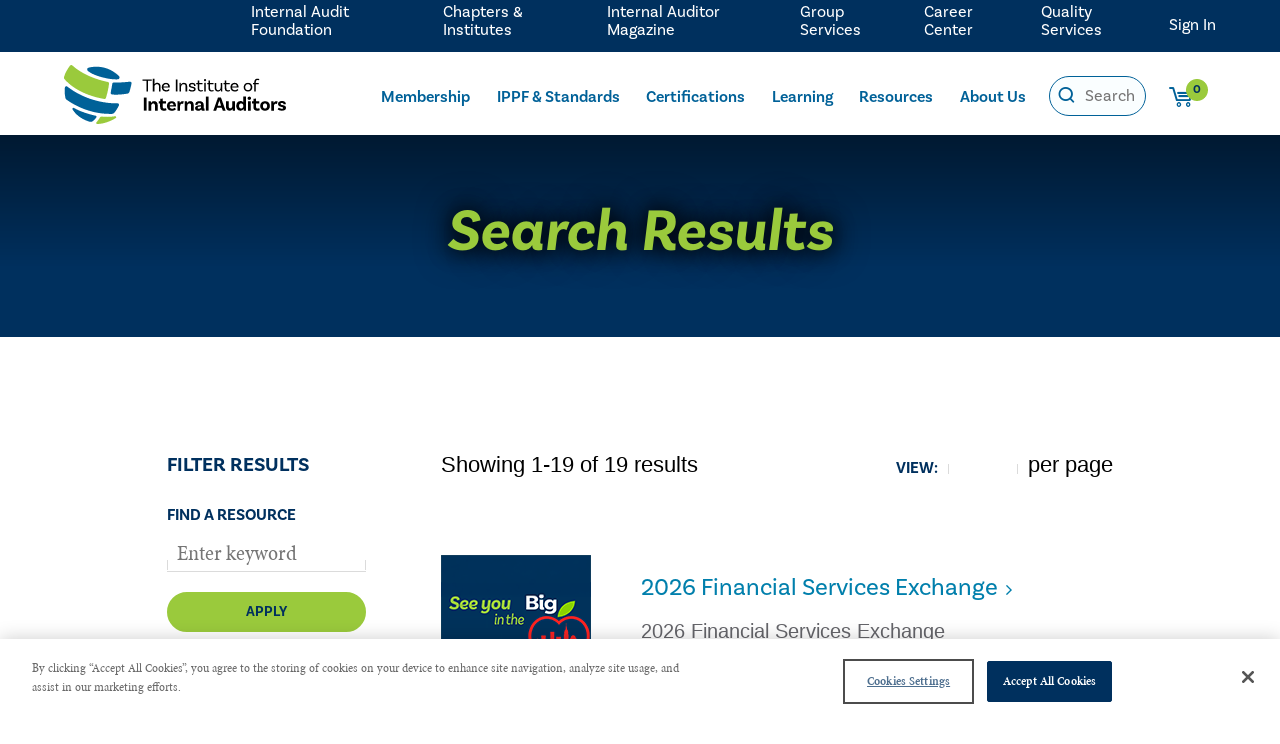

--- FILE ---
content_type: text/html; charset=utf-8
request_url: https://www.theiia.org/en/search/?rpp=25&filters=52120%7C52185%7C52182%7C2129
body_size: 20145
content:

<!DOCTYPE html>
<html lang="en">
<head>
    <!-- Google Tag Manager -->
    <script>
        (function (w, d, s, l, i) {
            w[l] = w[l] || []; w[l].push({
                'gtm.start':
                    new Date().getTime(), event: 'gtm.js'
            }); var f = d.getElementsByTagName(s)[0],
                j = d.createElement(s), dl = l != 'dataLayer' ? '&l=' + l : ''; j.async = true; j.src =
                'https://www.googletagmanager.com/gtm.js?id=' + i + dl; f.parentNode.insertBefore(j, f);
        })(window, document, 'script', 'dataLayer', 'GTM-MHDPR9B');

        function gtmPushJson(json, useReset) {
            if (json.event && window.dataLayer) {
                if (useReset) {
                    window.dataLayer.push(function () {
                        this.reset();
                    });
                }

                window.dataLayer.push(json);
            }
        }

        function gtmCommercePushjson(json, useReset) {
            if (json.event && window.dataLayer && json.ecommerce) {
                if (useReset) {
                    window.dataLayer.push(function () {
                        this.reset();
                    });
                }
                window.dataLayer.push(json);
            }
        }

    </script>
    <!-- End Google Tag Manager -->

    
<meta http-equiv="Content-Type" content="text/html; charset=utf-8">
<meta http-equiv="X-UA-Compatible" content="IE=Edge" />
<meta content="width=device-width, initial-scale=1.0, minimum-scale=1.0" name="viewport">
<title>Search The IIA Website |  Resources &amp; Content</title>
<meta property="og:title" content="Search The IIA Website |  Resources &amp; Content">
    <meta name="description" content="Use The IIA’s search to find resources, standards, certifications, events, and guidance for internal audit professionals." />
    <meta property="og:description" content="Use The IIA’s search to find resources, standards, certifications, events, and guidance for internal audit professionals.">
<meta property="og:type" content="website" />
<meta property="og:url" content="https://www.theiia.org/en/search/">

<meta name='pageid' content='6038'>

<link rel="shortcut icon" href="/favicon.ico" type="image/x-icon" />
    <link rel="canonical" href="https://www.theiia.org/en/search/">

<link rel='alternate' hreflang='' href='' />

    <link rel="preconnect" href="https://ajax.googleapis.com" />

    <link rel="preload" href="/assets/css/icon-fonts/fonts/icon_font.woff" as="font" type="font/woff2" crossorigin />

    
    

    <link rel="preconnect" href="https://use.typekit.net" crossorigin />
    <link rel="preload" as="style" href="https://use.typekit.net/uhe3ukj.css" />
    <link rel="stylesheet" href="https://use.typekit.net/uhe3ukj.css" media="print" onload="this.media='all'" />
    <noscript>
        <link rel="stylesheet" href="https://use.typekit.net/uhe3ukj.css" />
    </noscript>
    <link rel="stylesheet" href="https://cdn.jsdelivr.net/npm/bootstrap-icons@1.5.0/font/bootstrap-icons.css" />
    <link rel="preconnect" href="https://use.fontawesome.com" integrity="sha384-UHRtZLI+pbxtHCWp1t77Bi1L4ZtiqrqD80Kn4Z8NTSRyMA2Fd33n5dQ8lWUE00s/" crossorigin="anonymous" />
    <link rel="preload" as="style" href="https://cdnjs.cloudflare.com/ajax/libs/font-awesome/5.15.3/css/all.min.css" integrity="sha512-iBBXm8fW90+nuLcSKlbmrPcLa0OT92xO1BIsZ+ywDWZCvqsWgccV3gFoRBv0z+8dLJgyAHIhR35VZc2oM/gI1w==" crossorigin="anonymous" />
    <link rel="stylesheet" href="https://cdnjs.cloudflare.com/ajax/libs/font-awesome/5.15.3/css/all.min.css" media="print" onload="this.media='all'" integrity="sha512-iBBXm8fW90+nuLcSKlbmrPcLa0OT92xO1BIsZ+ywDWZCvqsWgccV3gFoRBv0z+8dLJgyAHIhR35VZc2oM/gI1w==" crossorigin="anonymous" />
    <noscript>
        <link rel="stylesheet" href="https://cdnjs.cloudflare.com/ajax/libs/font-awesome/5.15.3/css/all.min.css" integrity="sha512-iBBXm8fW90+nuLcSKlbmrPcLa0OT92xO1BIsZ+ywDWZCvqsWgccV3gFoRBv0z+8dLJgyAHIhR35VZc2oM/gI1w==/" crossorigin="anonymous" />
    </noscript>
    <link rel="stylesheet" href="https://cdnjs.cloudflare.com/ajax/libs/jqueryui/1.13.2/themes/base/jquery-ui.min.css">
    <![if !IE]>
    <script type="text/javascript">
        // JavaScript Document
        // SETTING MOBILE VH
        let vh = window.innerHeight * 0.01;
        document.documentElement.style.setProperty('--vh', `${vh}px`);
        window.addEventListener('resize', () => {
            let vh = window.innerHeight * 0.01;
            document.documentElement.style.setProperty('--vh', `${vh}px`);
        });
    </script>
    <![endif]>
    
    <script>
        window.dataLayer = window.dataLayer || [];
        window.productDetailAnalytics = {};
        window.membership = '';
    </script>
    
<script>
    gtmPushJson({
        'event': 'dataLayer-loaded',
        'page': {
            'pageType': 'standardpage', 
            'currentTimestamp': '2026 January 22 5:21:17',
            'pageurl': '/en/search/',
            'pageTitle': 'search results',
            'member': 'False',
            
        },
        'user': {
            'userID': 'undefined',
            'customerRegistered': 'False',
            'membershipTier': 'undefined',
            'membershipType': 'undefined'
        }
    }, false);
</script>

    

<script defer src="/dist/main.js?e0f0adca02f21eb85082"></script><link href="/dist/main.css?e0f0adca02f21eb85082" rel="stylesheet"><script type="text/javascript">var appInsights=window.appInsights||function(config){function t(config){i[config]=function(){var t=arguments;i.queue.push(function(){i[config].apply(i,t)})}}var i={config:config},u=document,e=window,o="script",s="AuthenticatedUserContext",h="start",c="stop",l="Track",a=l+"Event",v=l+"Page",r,f;setTimeout(function(){var t=u.createElement(o);t.src=config.url||"https://js.monitor.azure.com/scripts/a/ai.0.js";u.getElementsByTagName(o)[0].parentNode.appendChild(t)});try{i.cookie=u.cookie}catch(y){}for(i.queue=[],r=["Event","Exception","Metric","PageView","Trace","Dependency"];r.length;)t("track"+r.pop());return t("set"+s),t("clear"+s),t(h+a),t(c+a),t(h+v),t(c+v),t("flush"),config.disableExceptionTracking||(r="onerror",t("_"+r),f=e[r],e[r]=function(config,t,u,e,o){var s=f&&f(config,t,u,e,o);return s!==!0&&i["_"+r](config,t,u,e,o),s}),i}({instrumentationKey:"98b4e778-fb73-450f-9c71-bfed0f105e1a",sdkExtension:"a"});window.appInsights=appInsights;appInsights.queue&&appInsights.queue.length===0&&appInsights.trackPageView();</script></head>

<body>

    <!-- Google Tag Manager (noscript) -->
    <noscript>
        <iframe src="https://www.googletagmanager.com/ns.html?id=GTM-MHDPR9B"
                height="0" width="0" style="display:none;visibility:hidden"></iframe>
    </noscript>
    <!-- End Google Tag Manager (noscript) -->

    
    

    
    <a href="#content" class="skip-content">Skip to Content</a>
    <header class=" nav-header">
        <div>
                <a href="/en/" title="The IIA" class="logo"
                   onclick="gtmPushJson({'event': 'Header_event' , 'eventCategory' : 'Navigation' ,'eventAction' : 'Header','eventLabel': 'The IIA'}, true);">
                    
<svg version="1.1" xmlns="http://www.w3.org/2000/svg" xmlns:xlink="http://www.w3.org/1999/xlink" viewBox="0 0 322 84.8">
    <path class="st0" d="M55.6,74.2c3.7,0.4,10.8,0.8,18.4-0.5c1.5-0.3,2.3,1.8,1,2.6c-6.6,4.1-17.3,8.6-26.9,8.5
    c-1.1,0-1.9-1.4-1.2-2.2c1.8-2.2,4-4.8,5.2-7.2C52.2,75.3,52.8,73.9,55.6,74.2z"/>
    <path class="st1" d="M46.1,73c-5.9-1.3-21-5.1-31.6-11.2c-1.3-0.8-2.8,0.7-2.1,2c3,5.1,9.8,13.1,24.7,17.8c0,0,2.5,0.6,3.9-0.4
    c1.5-1,3.8-2.7,5.8-5.7C47.5,74.5,47.2,73.3,46.1,73z"/>
    <path class="st1" d="M94.9,38.8c0.7-2.5,3.1-11.3,3.1-12.8c0-1.4-1.3-2.3-2.6-2.1c-3.3,0.5-11.7,1.4-23.1,1.3
    c-1.2,0-2.2,0.8-2.3,2c-0.1,1.5-2,11.1-2.3,12.7c-0.2,1.3,0.9,2.4,2.2,2.5c6.9,0.7,15.2-0.1,22.5-1.3C92.4,41,94.4,40.6,94.9,38.8
    z"/>
    <path class="st1" d="M34.5,8.4c2.6,2.2,8.2,5.9,21,9.3c12,3.1,19,3.1,22.6,2.9c2.3-0.1,3.4-2.9,1.7-4.6C76.4,12.5,69.4,7,59.7,4.2
    C49.5,1.3,40.2,2.6,35.6,3.8C33.4,4.3,32.8,7,34.5,8.4z"/>

    <path class="st0" d="M0.7,20.3C0.3,19.7,0,18.9,0,18.1c0-0.3,0-0.6,0.1-0.9C1.7,10.9,5.7,5,8.6,1c0.8-1.1,2.5-1.3,3.5-0.4
    C30.4,17,55.9,22.8,63.4,24.3c1.2,0.2,2.1,1.4,1.9,2.6c-0.9,8.3-3.3,16.5-4.4,20.2c-0.3,1.1-1.5,1.9-2.7,1.7
    C24.5,43,7.6,28.1,0.7,20.3z"/>
    <path class="st1" d="M3.7,49.8c-0.9-0.7-1.6-1.8-1.8-3C0.8,41.6,1,36,1.3,32.5C1.5,30.8,3.4,30,4.7,31c30.2,23,63,24.3,73,24.1
    c1.5,0,2.6,1.5,2,2.9c-1.8,4.1-4.7,8.2-6.5,10.4c-0.9,1.2-2.4,1.9-3.9,1.9C34.9,71.1,9.5,54.1,3.7,49.8z"/>

    <path d="M119.5,22.8H114v-2h13.4v2h-5.5V38h-2.4V22.8z"/>
    <path d="M140,30.5V38h-2.3v-7.5c0-1.8-1-3-2.9-3c-2.5,0-3.7,2.3-3.7,4.1V38h-2.3V19.6h2.3v8.2h0.1
    c0.7-1.3,2-2.3,4.1-2.3C138.2,25.6,140,27.5,140,30.5z"/>
    <path d="M144.2,32.5c0.2,2.3,1.8,3.7,4.2,3.7c1.9,0,2.9-0.9,3.5-1.6l1.4,1.3c-1.1,1.5-3,2.3-5.1,2.3
    c-3.9,0-6.4-2.5-6.4-6.3c0-3.7,2.4-6.3,6.1-6.3c3.6,0,5.6,2.5,5.6,5.7c0,0.7-0.1,1.2-0.1,1.2H144.2z M144.2,30.8h6.9
    c0-2-1.3-3.3-3.2-3.3C145.9,27.5,144.6,28.9,144.2,30.8z"/>
    <path d="M162.2,20.8h2.4V38h-2.4V20.8z"/>
    <path d="M178.7,30.5V38h-2.3v-7.5c0-1.8-1-3-2.9-3c-2.5,0-3.7,2.3-3.7,4.1V38h-2.3V25.7l1.6-0.1
    c0.2,0.9,0.3,2.3,0.3,2.9h0.1c0.6-1.5,2-2.9,4.4-2.9C176.9,25.6,178.7,27.5,178.7,30.5z"/>
    <path d="M188.6,29.5c0-1.3-1.1-2-2.7-2c-1.5,0-2.4,0.7-2.4,1.7c0,2.9,7.4,0.8,7.5,5.5c0,2.2-2.1,3.5-5.1,3.5
    c-3,0-4.6-1.3-5.3-1.8l1.4-1.6c0.5,0.5,2.1,1.5,3.9,1.5c1.8,0,2.7-0.6,2.7-1.6c0-2.5-7.5-0.9-7.5-5.5c0-2,1.9-3.6,4.8-3.6
    c2.9,0,4.8,1.5,4.8,3.5c0,0.5-0.1,0.9-0.1,0.9l-2.1,0.2C188.5,29.9,188.6,29.7,188.6,29.5z"/>
    <path d="M201.6,37.3c0,0-1.2,0.8-3.2,0.8c-3.2,0-4.4-1.7-4.4-4.8v-5.7H192v-1.8h1.9v-3.6l2.3-0.1v3.8h4.8v1.8h-4.8v5.7
    c0,2,0.7,3,2.4,3c1.4,0,2.3-0.7,2.3-0.7L201.6,37.3z"/>
    <path d="M204.6,23.3c-0.9,0-1.6-0.6-1.6-1.5c0-0.9,0.7-1.6,1.6-1.6s1.6,0.7,1.6,1.6C206.2,22.6,205.5,23.3,204.6,23.3z
    M203.4,25.7l2.3-0.1V38h-2.3V25.7z"/>
    <path d="M217.2,37.3c0,0-1.2,0.8-3.2,0.8c-3.2,0-4.4-1.7-4.4-4.8v-5.7h-1.9v-1.8h1.9v-3.6l2.3-0.1v3.8h4.8v1.8h-4.8
    v5.7c0,2,0.7,3,2.4,3c1.4,0,2.3-0.7,2.3-0.7L217.2,37.3z"/>
    <path d="M229.5,25.7V38l-1.7,0.1c-0.2-0.9-0.3-2.3-0.3-2.6h0c-0.7,1.5-2,2.7-4.1,2.7c-2.9,0-4.8-2-4.8-4.9v-7.5h2.3
    v7.5c0,1.8,1,3,2.9,3c2.3,0,3.4-2.3,3.4-4.1v-6.4H229.5z"/>
    <path d="M240.8,37.3c0,0-1.2,0.8-3.2,0.8c-3.2,0-4.4-1.7-4.4-4.8v-5.7h-1.9v-1.8h1.9v-3.6l2.3-0.1v3.8h4.8v1.8h-4.8
    v5.7c0,2,0.7,3,2.4,3c1.4,0,2.3-0.7,2.3-0.7L240.8,37.3z"/>
    <path d="M243.8,32.5c0.2,2.3,1.8,3.7,4.2,3.7c1.9,0,2.9-0.9,3.5-1.6l1.4,1.3c-1.1,1.5-3,2.3-5.1,2.3
    c-3.9,0-6.4-2.5-6.4-6.3c0-3.7,2.4-6.3,6.1-6.3c3.6,0,5.6,2.5,5.6,5.7c0,0.7-0.1,1.2-0.1,1.2H243.8z M243.8,30.8h6.9
    c0-2-1.3-3.3-3.2-3.3C245.5,27.5,244.2,28.9,243.8,30.8z"/>
    <path d="M273.2,31.9c0,3.7-2.5,6.2-6.3,6.2c-3.8,0-6.3-2.5-6.3-6.2c0-3.7,2.5-6.3,6.3-6.3
    C270.6,25.6,273.2,28.2,273.2,31.9z M270.8,31.9c0-2.5-1.6-4.4-4-4.4c-2.4,0-4,1.9-4,4.4c0,2.5,1.6,4.3,4,4.3
    C269.2,36.2,270.8,34.4,270.8,31.9z"/>
    <path d="M278.3,24.2v1.6h4.2v1.8h-4.2V38H276V27.6h-1.8v-1.8h1.8v-1.5c0-2.8,1.8-4.7,4.6-4.7c1.4,0,2.5,0.5,2.8,0.6
    l-0.8,1.8c-0.3-0.2-0.8-0.5-1.7-0.5C279.2,21.4,278.3,22.5,278.3,24.2z"/>

    <path d="M115.8,46.8h4v18.8h-4V46.8z"/>
    <path d="M135.8,57.3v8.3h-3.9V58c0-1.6-0.8-2.7-2.4-2.7c-2,0-2.9,1.7-2.9,3.3v7h-3.9V52.1l3.1-0.1
    c0.3,0.9,0.5,2.3,0.5,2.8h0.1c0.7-1.6,2-2.9,4.4-2.9C134.1,51.9,135.8,54.3,135.8,57.3z"/>
    <path d="M148.8,64.8c0,0-1.4,1-4,1c-3.5,0-5.4-1.9-5.4-5.7v-4.9h-2.1v-3h2.2v-3.8l3.8-0.1v3.9h4.7v3h-4.7v4.8
    c0,1.8,0.7,2.6,2.2,2.6c1.4,0,2.2-0.7,2.2-0.7L148.8,64.8z"/>
    <path d="M160.5,61.3l1.9,2.1c-0.9,1.2-2.9,2.4-5.8,2.4c-4.5,0-7.3-2.9-7.3-6.9c0-4,2.7-6.9,6.9-6.9
    c3.9,0,6.2,2.7,6.2,6.4c0,0.9-0.1,1.4-0.1,1.4h-9.1c0.3,1.8,1.6,3.1,3.8,3.1C158.9,62.8,159.9,61.9,160.5,61.3z M153.2,57.7h5.6
    c0-1.6-1-2.8-2.6-2.8C154.6,54.9,153.4,55.9,153.2,57.7z"/>
    <path d="M173.7,52.3l-1,3.8c-0.5-0.3-0.9-0.5-1.5-0.5c-1.5,0-2.8,1.2-2.8,3.5v6.5h-3.9V52.1l3.1-0.1
    c0.3,0.9,0.5,2.4,0.5,3h0.1c0.5-1.7,1.6-3,3.6-3C172.5,51.9,173.1,52.1,173.7,52.3z"/>
    <path d="M188.1,57.3v8.3h-3.9V58c0-1.6-0.8-2.7-2.4-2.7c-2,0-2.9,1.7-2.9,3.3v7h-3.9V52.1l3.1-0.1
    c0.3,0.9,0.5,2.3,0.5,2.8h0.1c0.7-1.6,2-2.9,4.4-2.9C186.5,51.9,188.1,54.3,188.1,57.3z"/>
    <path d="M204,65.5c0,0-0.8,0.3-1.9,0.3c-1.9,0-2.9-0.7-3.1-2.1c-0.4,0.8-1.5,2.1-4.3,2.1c-2.9,0-4.6-1.5-4.6-3.7
    c0-3.3,3.5-4.2,8.5-4.3h0.2v-0.6c0-1.4-0.8-2.3-2.5-2.3c-1.5,0-2.3,0.6-2.3,1.6c0,0.2,0,0.4,0.1,0.5l-3.4,0.6c0,0-0.2-0.6-0.2-1.3
    c0-2.6,2.3-4.3,6-4.3c4,0,6.1,2,6.1,5.4v4.4c0,0.6,0.2,0.9,0.7,0.9c0.2,0,0.3,0,0.5-0.1L204,65.5z M198.7,60.8v-1.1h-0.2
    c-3.2,0.1-4.7,0.5-4.7,1.8c0,0.9,0.7,1.3,1.9,1.3C197.6,62.9,198.7,61.9,198.7,60.8z"/>
    <path d="M205.8,45.4h3.9v20.2h-3.9V45.4z"/>
    <path d="M228.8,61.6H222l-1.3,4h-4.1l6.7-18.8h4.4l6.7,18.8h-4.1L228.8,61.6z M227.8,58.5l-1.8-5.6
    c-0.2-0.6-0.4-1.4-0.6-2.1h-0.1c-0.1,0.7-0.4,1.5-0.6,2.2l-1.8,5.6H227.8z"/>
    <path d="M248,52.1v13.5l-3.2,0.1c-0.2-0.9-0.4-2.3-0.4-2.7h-0.1c-0.7,1.6-1.9,2.7-4.2,2.7c-3.3,0-5.1-2.3-5.1-5.4v-8.3
    h3.9v7.6c0,1.6,0.8,2.7,2.4,2.7c1.8,0,2.7-1.7,2.7-3.3v-7H248z"/>
    <path d="M264,45.4v20.2l-3.2,0.1c-0.2-0.8-0.4-2.3-0.4-2.7h-0.1c-0.7,1.6-2.2,2.7-4.5,2.7c-3.7,0-6-2.9-6-6.9
    c0-4.5,2.7-7,6.2-7c1.9,0,3.2,0.7,4,1.8v-8.3H264z M260.1,59.3v-0.9c0-1.5-1.1-3.2-3.2-3.2c-1.8,0-3,1.4-3,3.7
    c0,2.1,1.2,3.6,3.1,3.6C258.9,62.5,260.1,60.9,260.1,59.3z"/>
    <path d="M268.8,50.2c-1.4,0-2.5-1-2.5-2.4c0-1.4,1.1-2.4,2.5-2.4s2.5,1,2.5,2.4C271.3,49.2,270.2,50.2,268.8,50.2z
    M266.8,52.1l3.9-0.1v13.6h-3.9V52.1z"/>
    <path d="M284.1,64.8c0,0-1.4,1-4,1c-3.5,0-5.4-1.9-5.4-5.7v-4.9h-2.1v-3h2.2v-3.8l3.8-0.1v3.9h4.7v3h-4.7v4.8
    c0,1.8,0.7,2.6,2.2,2.6c1.4,0,2.2-0.7,2.2-0.7L284.1,64.8z"/>
    <path d="M298.7,58.9c0,4.1-2.8,6.9-7.1,6.9c-4.3,0-7.1-2.9-7.1-6.9s2.8-6.9,7.1-6.9C295.8,51.9,298.7,54.8,298.7,58.9z
    M294.7,58.9c0-2.2-1.2-3.7-3.1-3.7c-1.9,0-3.1,1.5-3.1,3.7c0,2.2,1.2,3.7,3.1,3.7C293.5,62.6,294.7,61.1,294.7,58.9z"/>
    <path d="M309.8,52.3l-1,3.8c-0.5-0.3-0.9-0.5-1.5-0.5c-1.5,0-2.8,1.2-2.8,3.5v6.5h-3.9V52.1l3.1-0.1
    c0.3,0.9,0.5,2.4,0.5,3h0.1c0.5-1.7,1.6-3,3.6-3C308.6,51.9,309.2,52.1,309.8,52.3z"/>
    <path d="M318.3,56.3c0-1.1-0.8-1.8-2.2-1.8c-1.3,0-2,0.6-2,1.4c0,2.7,7.9,0.6,7.9,5.8c0,2.4-2.2,4-5.9,4
    c-4.1,0-5.9-1.7-6.3-2l1.8-2.4c0.3,0.3,2.3,1.6,4.3,1.6c1.4,0,2-0.4,2-1.1c0-2.2-7.5-0.9-7.5-5.8c0-2.6,2.3-4.3,5.8-4.3
    c3.3,0,5.5,1.6,5.5,3.8c0,0.5-0.1,0.9-0.1,0.9l-3.5,0.2C318.2,56.7,318.3,56.5,318.3,56.3z"/>
</svg>
                </a>


            <div class="toggles">
                    <button class="icon icon-profile mobile-toggle-profile logged-out" data-url="/login"></button>

                <button class="icon icon-search mobile-toggle-search"></button>
                <button class="mobile-toggle-menu">
                    <div></div>
                </button>
            </div>
            <div class="header-pane-1 ">
                <div class="main-nav">
                    <nav>
    <ul>
        <li>
            <a href="/en/membership/"
               onclick="gtmPushJson({ 'event': 'Main Menu_event', 'eventCategory': 'quick link clicks', 'eventAction':  'Membership' , 'eventLabel': '/en/membership/' }, true);">Membership</a>
          
                <input type="checkbox" id="Nav135088">
                <label for="Nav135088"><span>Show sub pages for Membership</span><span class="icon-after icon-carret-down"></span></label>
                <ul>
                        <li>
                            <a href="/link/4cd433841f834d4489954963615efc34.aspx#join"
                               onclick="gtmPushJson({ 'event': 'Main Menu_event', 'eventCategory': 'quick link clicks', 'eventAction':  'Join Now' , 'eventLabel': '/link/4cd433841f834d4489954963615efc34.aspx#join' }, true);">Join Now</a>
                        </li>
                        <li>
                            <a href="/en/membership/executive/"
                               onclick="gtmPushJson({ 'event': 'Main Menu_event', 'eventCategory': 'quick link clicks', 'eventAction':  'Executive Membership' , 'eventLabel': '/en/membership/executive/' }, true);">Executive Membership</a>
                        </li>
                        <li>
                            <a href="/en/membership/student/"
                               onclick="gtmPushJson({ 'event': 'Main Menu_event', 'eventCategory': 'quick link clicks', 'eventAction':  'Student Membership &amp; Resources' , 'eventLabel': '/en/membership/student/' }, true);">Student Membership &amp; Resources</a>
                        </li>
                        <li>
                            <a href="/link/4cd433841f834d4489954963615efc34.aspx#group"
                               onclick="gtmPushJson({ 'event': 'Main Menu_event', 'eventCategory': 'quick link clicks', 'eventAction':  'Group Membership' , 'eventLabel': '/link/4cd433841f834d4489954963615efc34.aspx#group' }, true);">Group Membership</a>
                        </li>
                            <li><hr /></li>
                        <li>
                            <a href="/en/membership/membership-faq/"
                               onclick="gtmPushJson({ 'event': 'Main Menu_event', 'eventCategory': 'quick link clicks', 'eventAction':  'Frequently Asked Questions' , 'eventLabel': '/en/membership/membership-faq/' }, true);">Frequently Asked Questions</a>
                        </li>
                            <li><hr /></li>
                        <li>
                            <a href="https://myiia.theiia.org/Membership/index"
                               onclick="gtmPushJson({ 'event': 'Main Menu_event', 'eventCategory': 'quick link clicks', 'eventAction':  'Renew Your Membership' , 'eventLabel': 'https://myiia.theiia.org/Membership/index' }, true);">Renew Your Membership</a>
                        </li>
                </ul>
        </li>
        <li>
            <a href="/en/standards/"
               onclick="gtmPushJson({ 'event': 'Main Menu_event', 'eventCategory': 'quick link clicks', 'eventAction':  'IPPF &amp; Standards' , 'eventLabel': '/en/standards/' }, true);">IPPF &amp; Standards</a>
          
                <input type="checkbox" id="Nav123639">
                <label for="Nav123639"><span>Show sub pages for IPPF &amp; Standards</span><span class="icon-after icon-carret-down"></span></label>
                <ul>
                        <li>
                            <a href="/en/standards/2024-standards/global-internal-audit-standards/"
                               onclick="gtmPushJson({ 'event': 'Main Menu_event', 'eventCategory': 'quick link clicks', 'eventAction':  'Global Internal Audit Standards' , 'eventLabel': '/en/standards/2024-standards/global-internal-audit-standards/' }, true);">Global Internal Audit Standards</a>
                        </li>
                        <li>
                            <a href="/en/standards/2024-standards/topical-requirements/"
                               onclick="gtmPushJson({ 'event': 'Main Menu_event', 'eventCategory': 'quick link clicks', 'eventAction':  'Topical Requirements' , 'eventLabel': '/en/standards/2024-standards/topical-requirements/' }, true);">Topical Requirements</a>
                        </li>
                        <li>
                            <a href="/en/standards/2024-standards/global-guidance/"
                               onclick="gtmPushJson({ 'event': 'Main Menu_event', 'eventCategory': 'quick link clicks', 'eventAction':  'Global Guidance' , 'eventLabel': '/en/standards/2024-standards/global-guidance/' }, true);">Global Guidance</a>
                        </li>
                        <li>
                            <a href="/link/f564929756e74f999e00b0f216537737.aspx?category=audit+tools"
                               onclick="gtmPushJson({ 'event': 'Main Menu_event', 'eventCategory': 'quick link clicks', 'eventAction':  'Audit Tools' , 'eventLabel': '/link/f564929756e74f999e00b0f216537737.aspx?category=audit+tools' }, true);">Audit Tools</a>
                        </li>
                        <li>
                            <a href="/link/f564929756e74f999e00b0f216537737.aspx?category=related+content"
                               onclick="gtmPushJson({ 'event': 'Main Menu_event', 'eventCategory': 'quick link clicks', 'eventAction':  'Related Content' , 'eventLabel': '/link/f564929756e74f999e00b0f216537737.aspx?category=related+content' }, true);">Related Content</a>
                        </li>
                            <li><hr /></li>
                        <li>
                            <a href="/en/standards/2024-standards/future-of-the-ippf-evolution/ethics-and-professionalism/"
                               onclick="gtmPushJson({ 'event': 'Main Menu_event', 'eventCategory': 'quick link clicks', 'eventAction':  'Ethics &amp; Professionalism' , 'eventLabel': '/en/standards/2024-standards/future-of-the-ippf-evolution/ethics-and-professionalism/' }, true);">Ethics &amp; Professionalism</a>
                        </li>
                        <li>
                            <a href="/en/standards/2024-standards/governance-process-and-due-diligence/"
                               onclick="gtmPushJson({ 'event': 'Main Menu_event', 'eventCategory': 'quick link clicks', 'eventAction':  'Governance &amp; Due Process' , 'eventLabel': '/en/standards/2024-standards/governance-process-and-due-diligence/' }, true);">Governance &amp; Due Process</a>
                        </li>
                            <li><hr /></li>
                        <li>
                            <a href="/link/25ce50c870214da5b01a30f6b9c7bbb9.aspx#faq"
                               onclick="gtmPushJson({ 'event': 'Main Menu_event', 'eventCategory': 'quick link clicks', 'eventAction':  'Frequently Asked Questions' , 'eventLabel': '/link/25ce50c870214da5b01a30f6b9c7bbb9.aspx#faq' }, true);">Frequently Asked Questions</a>
                        </li>
                            <li><hr /></li>
                        <li>
                            <a href="/en/standards/documents/"
                               onclick="gtmPushJson({ 'event': 'Main Menu_event', 'eventCategory': 'quick link clicks', 'eventAction':  'Document Search' , 'eventLabel': '/en/standards/documents/' }, true);">Document Search</a>
                        </li>
                </ul>
        </li>
        <li>
            <a href="/en/certifications/"
               onclick="gtmPushJson({ 'event': 'Main Menu_event', 'eventCategory': 'quick link clicks', 'eventAction':  'Certifications' , 'eventLabel': '/en/certifications/' }, true);">Certifications</a>
          
                <input type="checkbox" id="Nav157">
                <label for="Nav157"><span>Show sub pages for Certifications</span><span class="icon-after icon-carret-down"></span></label>
                <ul>
                        <li>
                            <a href="/en/certifications/iap/"
                               onclick="gtmPushJson({ 'event': 'Main Menu_event', 'eventCategory': 'quick link clicks', 'eventAction':  'Internal Audit Practitioner' , 'eventLabel': '/en/certifications/iap/' }, true);">Internal Audit Practitioner</a>
                        </li>
                        <li>
                            <a href="/en/certifications/cia/"
                               onclick="gtmPushJson({ 'event': 'Main Menu_event', 'eventCategory': 'quick link clicks', 'eventAction':  'Certified Internal Auditor' , 'eventLabel': '/en/certifications/cia/' }, true);">Certified Internal Auditor</a>
                        </li>
                        <li>
                            <a href="/en/certifications/crma/"
                               onclick="gtmPushJson({ 'event': 'Main Menu_event', 'eventCategory': 'quick link clicks', 'eventAction':  'Certification in Risk Management Assurance' , 'eventLabel': '/en/certifications/crma/' }, true);">Certification in Risk Management Assurance</a>
                        </li>
                        <li>
                            <a href="/en/certifications/cia/challenge-exam/"
                               onclick="gtmPushJson({ 'event': 'Main Menu_event', 'eventCategory': 'quick link clicks', 'eventAction':  'CIA Challenge Exam' , 'eventLabel': '/en/certifications/cia/challenge-exam/' }, true);">CIA Challenge Exam</a>
                        </li>
                            <li><hr /></li>
                        <li>
                            <a href="/en/content/certifications/certification-candidate-handbook/"
                               onclick="gtmPushJson({ 'event': 'Main Menu_event', 'eventCategory': 'quick link clicks', 'eventAction':  'Certification Candidate Handbook' , 'eventLabel': '/en/content/certifications/certification-candidate-handbook/' }, true);">Certification Candidate Handbook</a>
                        </li>
                        <li>
                            <a href="/en/certifications/certification-registry/"
                               onclick="gtmPushJson({ 'event': 'Main Menu_event', 'eventCategory': 'quick link clicks', 'eventAction':  'Certification Registry' , 'eventLabel': '/en/certifications/certification-registry/' }, true);">Certification Registry</a>
                        </li>
                        <li>
                            <a href="/en/certifications/already-certified/cpe-requirements/"
                               onclick="gtmPushJson({ 'event': 'Main Menu_event', 'eventCategory': 'quick link clicks', 'eventAction':  'Certification Renewal Policy' , 'eventLabel': '/en/certifications/already-certified/cpe-requirements/' }, true);">Certification Renewal Policy</a>
                        </li>
                            <li><hr /></li>
                        <li>
                            <a href="/link/9006f7a1f5bd49efb8a392eceaafb649.aspx#faqs"
                               onclick="gtmPushJson({ 'event': 'Main Menu_event', 'eventCategory': 'quick link clicks', 'eventAction':  'Frequently Asked Questions' , 'eventLabel': '/link/9006f7a1f5bd49efb8a392eceaafb649.aspx#faqs' }, true);">Frequently Asked Questions</a>
                        </li>
                            <li><hr /></li>
                        <li>
                            <a href="/en/certifications/access-ccms/"
                               onclick="gtmPushJson({ 'event': 'Main Menu_event', 'eventCategory': 'quick link clicks', 'eventAction':  'Access CCMS' , 'eventLabel': '/en/certifications/access-ccms/' }, true);">Access CCMS</a>
                        </li>
                </ul>
        </li>
        <li>
            <a href="/en/learning/"
               onclick="gtmPushJson({ 'event': 'Main Menu_event', 'eventCategory': 'quick link clicks', 'eventAction':  'Learning' , 'eventLabel': '/en/learning/' }, true);">Learning</a>
          
                <input type="checkbox" id="Nav158">
                <label for="Nav158"><span>Show sub pages for Learning</span><span class="icon-after icon-carret-down"></span></label>
                <ul>
                        <li>
                            <a href="/en/learning/instructor-led-training/"
                               onclick="gtmPushJson({ 'event': 'Main Menu_event', 'eventCategory': 'quick link clicks', 'eventAction':  'Instructor-Led Training' , 'eventLabel': '/en/learning/instructor-led-training/' }, true);">Instructor-Led Training</a>
                        </li>
                        <li>
                            <a href="/en/learning/in-person/seminars/"
                               onclick="gtmPushJson({ 'event': 'Main Menu_event', 'eventCategory': 'quick link clicks', 'eventAction':  'In-Person' , 'eventLabel': '/en/learning/in-person/seminars/' }, true);">In-Person</a>
                        </li>
                        <li>
                            <a href="/en/learning/online/"
                               onclick="gtmPushJson({ 'event': 'Main Menu_event', 'eventCategory': 'quick link clicks', 'eventAction':  'Online' , 'eventLabel': '/en/learning/online/' }, true);">Online</a>
                        </li>
                            <li><hr /></li>
                        <li>
                            <a href="/en/learning/certificates/"
                               onclick="gtmPushJson({ 'event': 'Main Menu_event', 'eventCategory': 'quick link clicks', 'eventAction':  'Certificates' , 'eventLabel': '/en/learning/certificates/' }, true);">Certificates</a>
                        </li>
                        <li>
                            <a href="/en/learning/conferences/"
                               onclick="gtmPushJson({ 'event': 'Main Menu_event', 'eventCategory': 'quick link clicks', 'eventAction':  'Conferences' , 'eventLabel': '/en/learning/conferences/' }, true);">Conferences</a>
                        </li>
                        <li>
                            <a href="/en/learning/in-person/executive-development/"
                               onclick="gtmPushJson({ 'event': 'Main Menu_event', 'eventCategory': 'quick link clicks', 'eventAction':  'Executive Development' , 'eventLabel': '/en/learning/in-person/executive-development/' }, true);">Executive Development</a>
                        </li>
                        <li>
                            <a href="/en/learning/online/ondemand/"
                               onclick="gtmPushJson({ 'event': 'Main Menu_event', 'eventCategory': 'quick link clicks', 'eventAction':  'OnDemand' , 'eventLabel': '/en/learning/online/ondemand/' }, true);">OnDemand</a>
                        </li>
                            <li><hr /></li>
                        <li>
                            <a href="/en/resources/bookstore/"
                               onclick="gtmPushJson({ 'event': 'Main Menu_event', 'eventCategory': 'quick link clicks', 'eventAction':  'IIA Bookstore' , 'eventLabel': '/en/resources/bookstore/' }, true);">IIA Bookstore</a>
                        </li>
                            <li><hr /></li>
                        <li>
                            <a href="/en/learning/online/webinars/"
                               onclick="gtmPushJson({ 'event': 'Main Menu_event', 'eventCategory': 'quick link clicks', 'eventAction':  'Webinars' , 'eventLabel': '/en/learning/online/webinars/' }, true);">Webinars</a>
                        </li>
                        <li>
                            <a href="/en/learning/continuing-professional-education-cpe/"
                               onclick="gtmPushJson({ 'event': 'Main Menu_event', 'eventCategory': 'quick link clicks', 'eventAction':  'CPE Opportunities' , 'eventLabel': '/en/learning/continuing-professional-education-cpe/' }, true);">CPE Opportunities</a>
                        </li>
                            <li><hr /></li>
                        <li>
                            <a href="https://service.iiacustomersupport.org/en/support/solutions/153000057922"
                               onclick="gtmPushJson({ 'event': 'Main Menu_event', 'eventCategory': 'quick link clicks', 'eventAction':  'Frequently Asked Questions' , 'eventLabel': 'https://service.iiacustomersupport.org/en/support/solutions/153000057922' }, true);">Frequently Asked Questions</a>
                        </li>
                        <li>
                            <a href="/en/learning/global-faculty-training-program/"
                               onclick="gtmPushJson({ 'event': 'Main Menu_event', 'eventCategory': 'quick link clicks', 'eventAction':  'Global Faculty Training Program' , 'eventLabel': '/en/learning/global-faculty-training-program/' }, true);">Global Faculty Training Program</a>
                        </li>
                            <li><hr /></li>
                        <li>
                            <a href="/en/search/course-search/"
                               onclick="gtmPushJson({ 'event': 'Main Menu_event', 'eventCategory': 'quick link clicks', 'eventAction':  'Browse Courses' , 'eventLabel': '/en/search/course-search/' }, true);">Browse Courses</a>
                        </li>
                        <li>
                            <a href="/en/promotions/learning/learning-locations/"
                               onclick="gtmPushJson({ 'event': 'Main Menu_event', 'eventCategory': 'quick link clicks', 'eventAction':  'Browse By Location' , 'eventLabel': '/en/promotions/learning/learning-locations/' }, true);">Browse By Location</a>
                        </li>
                </ul>
        </li>
        <li>
            <a href="/en/resources/"
               onclick="gtmPushJson({ 'event': 'Main Menu_event', 'eventCategory': 'quick link clicks', 'eventAction':  'Resources' , 'eventLabel': '/en/resources/' }, true);">Resources</a>
          
                <input type="checkbox" id="Nav171">
                <label for="Nav171"><span>Show sub pages for Resources</span><span class="icon-after icon-carret-down"></span></label>
                <ul>
                        <li>
                            <a href="/en/resources/"
                               onclick="gtmPushJson({ 'event': 'Main Menu_event', 'eventCategory': 'quick link clicks', 'eventAction':  'Topics' , 'eventLabel': '/en/resources/' }, true);">Topics</a>
                        </li>
                        <li>
                            <a href="/en/resources/knowledge-centers/"
                               onclick="gtmPushJson({ 'event': 'Main Menu_event', 'eventCategory': 'quick link clicks', 'eventAction':  'Knowledge Centers' , 'eventLabel': '/en/resources/knowledge-centers/' }, true);">Knowledge Centers</a>
                        </li>
                        <li>
                            <a href="/en/resources/global-audit-committee-center/"
                               onclick="gtmPushJson({ 'event': 'Main Menu_event', 'eventCategory': 'quick link clicks', 'eventAction':  'Global Audit Committee Center' , 'eventLabel': '/en/resources/global-audit-committee-center/' }, true);">Global Audit Committee Center</a>
                        </li>
                        <li>
                            <a href="https://internalauditor.theiia.org/en/"
                               onclick="gtmPushJson({ 'event': 'Main Menu_event', 'eventCategory': 'quick link clicks', 'eventAction':  'Internal Auditor Magazine' , 'eventLabel': 'https://internalauditor.theiia.org/en/' }, true);">Internal Auditor Magazine</a>
                        </li>
                        <li>
                            <a href="/en/pages/benchmark-hub/"
                               onclick="gtmPushJson({ 'event': 'Main Menu_event', 'eventCategory': 'quick link clicks', 'eventAction':  'The IIA’s Internal Audit Benchmark Hub' , 'eventLabel': '/en/pages/benchmark-hub/' }, true);">The IIA’s Internal Audit Benchmark Hub</a>
                        </li>
                        <li>
                            <a href="/en/resources/research-and-reports/"
                               onclick="gtmPushJson({ 'event': 'Main Menu_event', 'eventCategory': 'quick link clicks', 'eventAction':  'Research &amp; Reports' , 'eventLabel': '/en/resources/research-and-reports/' }, true);">Research &amp; Reports</a>
                        </li>
                        <li>
                            <a href="/en/resources/internal-audit-competency-framework/"
                               onclick="gtmPushJson({ 'event': 'Main Menu_event', 'eventCategory': 'quick link clicks', 'eventAction':  'Internal Auditing Competency Framework' , 'eventLabel': '/en/resources/internal-audit-competency-framework/' }, true);">Internal Auditing Competency Framework</a>
                        </li>
                        <li>
                            <a href="/en/resources/Podcasts-and-Video-from-The-IIA/"
                               onclick="gtmPushJson({ 'event': 'Main Menu_event', 'eventCategory': 'quick link clicks', 'eventAction':  'Podcasts &amp; Video from The IIA' , 'eventLabel': '/en/resources/Podcasts-and-Video-from-The-IIA/' }, true);">Podcasts &amp; Video from The IIA</a>
                        </li>
                        <li>
                            <a href="https://www.theiiahub.org/"
                               onclick="gtmPushJson({ 'event': 'Main Menu_event', 'eventCategory': 'quick link clicks', 'eventAction':  'Resource Hub' , 'eventLabel': 'https://www.theiiahub.org/' }, true);">Resource Hub</a>
                        </li>
                        <li>
                            <a href="/en/promotions/membership/resources/smartbrief/"
                               onclick="gtmPushJson({ 'event': 'Main Menu_event', 'eventCategory': 'quick link clicks', 'eventAction':  'Smart Brief - Curated News' , 'eventLabel': '/en/promotions/membership/resources/smartbrief/' }, true);">Smart Brief - Curated News</a>
                        </li>
                            <li><hr /></li>
                        <li>
                            <a href="/en/search/resource-search/"
                               onclick="gtmPushJson({ 'event': 'Main Menu_event', 'eventCategory': 'quick link clicks', 'eventAction':  'Browse Resources' , 'eventLabel': '/en/search/resource-search/' }, true);">Browse Resources</a>
                        </li>
                        <li>
                            <a href="/en/resources/translated-content-search/"
                               onclick="gtmPushJson({ 'event': 'Main Menu_event', 'eventCategory': 'quick link clicks', 'eventAction':  'Translated Content Search' , 'eventLabel': '/en/resources/translated-content-search/' }, true);">Translated Content Search</a>
                        </li>
                </ul>
        </li>
        <li>
            <a href="/en/about-us/"
               onclick="gtmPushJson({ 'event': 'Main Menu_event', 'eventCategory': 'quick link clicks', 'eventAction':  'About Us' , 'eventLabel': '/en/about-us/' }, true);">About Us</a>
          
                <input type="checkbox" id="Nav5467">
                <label for="Nav5467"><span>Show sub pages for About Us</span><span class="icon-after icon-carret-down"></span></label>
                <ul>
                        <li>
                            <a href="/en/about-us/leadership/"
                               onclick="gtmPushJson({ 'event': 'Main Menu_event', 'eventCategory': 'quick link clicks', 'eventAction':  'Leadership' , 'eventLabel': '/en/about-us/leadership/' }, true);">Leadership</a>
                        </li>
                        <li>
                            <a href="/en/about-us/about-internal-audit/"
                               onclick="gtmPushJson({ 'event': 'Main Menu_event', 'eventCategory': 'quick link clicks', 'eventAction':  'About Internal Auditing' , 'eventLabel': '/en/about-us/about-internal-audit/' }, true);">About Internal Auditing</a>
                        </li>
                        <li>
                            <a href="/en/about-us/advocacy/"
                               onclick="gtmPushJson({ 'event': 'Main Menu_event', 'eventCategory': 'quick link clicks', 'eventAction':  'Advocacy' , 'eventLabel': '/en/about-us/advocacy/' }, true);">Advocacy</a>
                        </li>
                        <li>
                            <a href="/en/about-us/initiatives-and-awards/academic-relations/"
                               onclick="gtmPushJson({ 'event': 'Main Menu_event', 'eventCategory': 'quick link clicks', 'eventAction':  'Academic Programs' , 'eventLabel': '/en/about-us/initiatives-and-awards/academic-relations/' }, true);">Academic Programs</a>
                        </li>
                        <li>
                            <a href="/en/about-us/initiatives-and-awards/"
                               onclick="gtmPushJson({ 'event': 'Main Menu_event', 'eventCategory': 'quick link clicks', 'eventAction':  'Initiatives &amp; Awards' , 'eventLabel': '/en/about-us/initiatives-and-awards/' }, true);">Initiatives &amp; Awards</a>
                        </li>
                        <li>
                            <a href="/en/about-us/get-involved/"
                               onclick="gtmPushJson({ 'event': 'Main Menu_event', 'eventCategory': 'quick link clicks', 'eventAction':  'Get Involved' , 'eventLabel': '/en/about-us/get-involved/' }, true);">Get Involved</a>
                        </li>
                        <li>
                            <a href="/en/about-us/chapters-and-affiliates/"
                               onclick="gtmPushJson({ 'event': 'Main Menu_event', 'eventCategory': 'quick link clicks', 'eventAction':  'Chapters &amp; Institutes' , 'eventLabel': '/en/about-us/chapters-and-affiliates/' }, true);">Chapters &amp; Institutes</a>
                        </li>
                        <li>
                            <a href="/en/about-us/iia-announcements/press-room/"
                               onclick="gtmPushJson({ 'event': 'Main Menu_event', 'eventCategory': 'quick link clicks', 'eventAction':  'Press Room' , 'eventLabel': '/en/about-us/iia-announcements/press-room/' }, true);">Press Room</a>
                        </li>
                        <li>
                            <a href="/en/about-us/licensing/"
                               onclick="gtmPushJson({ 'event': 'Main Menu_event', 'eventCategory': 'quick link clicks', 'eventAction':  'Licensing' , 'eventLabel': '/en/about-us/licensing/' }, true);">Licensing</a>
                        </li>
                            <li><hr /></li>
                        <li>
                            <a href="/en/about-us/faq/"
                               onclick="gtmPushJson({ 'event': 'Main Menu_event', 'eventCategory': 'quick link clicks', 'eventAction':  'Frequently Asked Questions' , 'eventLabel': '/en/about-us/faq/' }, true);">Frequently Asked Questions</a>
                        </li>
                        <li>
                            <a href="https://service.iiacustomersupport.org/support/home"
                               onclick="gtmPushJson({ 'event': 'Main Menu_event', 'eventCategory': 'quick link clicks', 'eventAction':  'Get Help' , 'eventLabel': 'https://service.iiacustomersupport.org/support/home' }, true);">Get Help</a>
                        </li>
                            <li><hr /></li>
                        <li>
                            <a href="https://workforcenow.adp.com/mascsr/default/mdf/recruitment/recruitment.html?cid=31743514-b058-4f39-8bc7-a80d1d3fc0ed&amp;ccId=19000101_000001&amp;type=MP&amp;lang=en_US"
                               onclick="gtmPushJson({ 'event': 'Main Menu_event', 'eventCategory': 'quick link clicks', 'eventAction':  'Jobs at The IIA' , 'eventLabel': 'https://workforcenow.adp.com/mascsr/default/mdf/recruitment/recruitment.html?cid=31743514-b058-4f39-8bc7-a80d1d3fc0ed&amp;ccId=19000101_000001&amp;type=MP&amp;lang=en_US' }, true);">Jobs at The IIA</a>
                        </li>
                </ul>
        </li>
        <li class="mobile-cart weco-css">
            <mini-cart-mobile></mini-cart-mobile>
        </li>
    </ul>
</nav>
<div class="dt-toggle-search">
    <span class="icon icon-search"></span>
    <input type="text" class="form-control search-input-bar" placeholder="Search">
</div>


<mini-cart></mini-cart>

                </div>

                



            <div class="utility-nav ">
             
                <nav>
    
<ul>
    
        <li>
            <a href="/en/internal-audit-foundation/" title="Internal Audit Foundation">Internal Audit Foundation</a> 
        </li>
    
        <li>
            <a href="/en/about-us/chapters-and-affiliates/" title="Chapters &amp; Institutes">Chapters &amp; Institutes</a> 
        </li>
    
        <li>
            <a href="https://internalauditor.theiia.org/en/" target="_blank" title="Internal Auditor Magazine">Internal Auditor Magazine</a> 
        </li>
    
        <li>
            <a href="/en/group-services/" title="Group Services">Group Services</a> 
        </li>
    
        <li>
            <a href="/en/career-center/" title="Career Center">Career Center</a> 
        </li>
    
        <li>
            <a href="/en/group-services/quality-assurance/quality-services/">Quality Services</a> 
        </li>
    
</ul>
</nav>
    <button class="dt-toggle-profile logged-out" data-url="/login">Sign In<span class="icon-after icon-carret-down"></span></button>

            </div>
            </div>
            <div class="header-pane-2">
                <div>
                    

                </div>
            </div>
            <div class="header-pane-3">
                <div class="autocomplete-form-wrapper">
                    
<form class="search" action="/en/pages/search-results/">
    <label for="keyword">Search</label>

    <div>
            <span class="icon icon-search"></span>
        <input placeholder="Type Your Search" id="keyword" class="iia-autocomplete recent-searches" type="text" name="keyword" required="" autocomplete="off" data-action-url="/en/pages/search-results/">
            <span class="second-placeholder">Press Enter</span>
    </div>
        <div class="close-search-bar">
            <span class="close-sign"></span>

        </div>
    
</form>
    <mini-cart></mini-cart>

                </div>
            </div>
        </div>
    </header>

<main id="content">
        <header class="mini-hero-mode">
            


    <div>
        <div>

            <h1><strong>Search Results</strong></h1>


                        
        </div>
    </div>


        </header>



    

    



<section>

    <div>
<div class="block searchresultsblock col-lg-12 col-md-12 col-sm-12 col-xs-12  ">
<script>
    {
        gtmPushJson({
            'event' : 'search_event',
            'search': {
                'keyword': 'undefined',
                'numResults':'19'
            }
        }, false);
    }
</script>



    <script>
        {
            gtmPushJson({
                'event': 'search_event',
                'filters': {
                    'totalNumResults': '19',
                    'filterCategory': 'filter',
                    'filterValue':'52185',
                    'numPage':'1',
                    'itemsPerPage':'25'
                }
            }, false);
        }
    </script>



    <section>
        <div class="list-search">
            <aside>
                <div class="archive">
                    <div class="modal-facets">
                        <div>
                            <h3 class="h5">Filter Results</h3>

                            <label for="keyword">Find a Resource</label>
                            <div class="wall">

                                <input id="keyword" type="text" data-action-button=".modal-facets .apply" autocomplete="off" placeholder="Enter keyword" />
                            </div>
                            <a href="#" class="apply btn-primary">Apply</a>

                            <dl class="accordion plus-minus" role="presentation" data-allow-toggle="true" data-allow-multiple="true">
                                    <dt role="heading" aria-level="3">
                                        <button id="ft2372" aria-expanded="false" aria-controls="f2372" type="button">CPE</button>
                                    </dt>
                                    <dd id="f2372" aria-labelledby="ft2372" hidden>
                                        <ul>
                                                <li class="has-subcategories">

                                                    <input type="checkbox" id="2373" class=""  />
                                                    <label for="2373">CPE Hours</label>
                                                    <span aria-hidden="true"></span>
                                                        <ul>
                                                                <li>
                                                                    <input type="checkbox" id="2374" data-parent="2373"  />
                                                                    <label for="2374">CPE Hours: 11 to 20</label>
                                                                </li>
                                                                <li>
                                                                    <input type="checkbox" id="2375" data-parent="2373"  />
                                                                    <label for="2375">CPE Hours: 21+</label>
                                                                </li>
                                                                <li>
                                                                    <input type="checkbox" id="2376" data-parent="2373"  />
                                                                    <label for="2376">CPE Hours: 4 to 10</label>
                                                                </li>
                                                                <li>
                                                                    <input type="checkbox" id="2377" data-parent="2373"  />
                                                                    <label for="2377">CPE Hours: Under 3</label>
                                                                </li>
                                                        </ul>
                                                </li>
                                        </ul>
                                    </dd>
                                    <dt role="heading" aria-level="3">
                                        <button id="ft97747" aria-expanded="false" aria-controls="f97747" type="button">Event Location</button>
                                    </dt>
                                    <dd id="f97747" aria-labelledby="ft97747" hidden>
                                        <ul>
                                                <li class="">

                                                    <input type="checkbox" id="97752" class=""  />
                                                    <label for="97752">Amsterdam, Netherlands</label>
                                                    <span aria-hidden="true"></span>
                                                </li>
                                                <li class="">

                                                    <input type="checkbox" id="144193" class=""  />
                                                    <label for="144193">Anaheim, California</label>
                                                    <span aria-hidden="true"></span>
                                                </li>
                                                <li class="">

                                                    <input type="checkbox" id="97775" class=""  />
                                                    <label for="97775">Arlington, Virginia</label>
                                                    <span aria-hidden="true"></span>
                                                </li>
                                                <li class="">

                                                    <input type="checkbox" id="156425" class=""  />
                                                    <label for="156425">Atlanta, Georgia</label>
                                                    <span aria-hidden="true"></span>
                                                </li>
                                                <li class="">

                                                    <input type="checkbox" id="144861" class=""  />
                                                    <label for="144861">Boston, Mass.</label>
                                                    <span aria-hidden="true"></span>
                                                </li>
                                                <li class="">

                                                    <input type="checkbox" id="97758" class=""  />
                                                    <label for="97758">Calgary, Canada</label>
                                                    <span aria-hidden="true"></span>
                                                </li>
                                                <li class="">

                                                    <input type="checkbox" id="97750" class=""  />
                                                    <label for="97750">Charlotte, North Carolina</label>
                                                    <span aria-hidden="true"></span>
                                                </li>
                                                <li class="">

                                                    <input type="checkbox" id="97754" class=""  />
                                                    <label for="97754">Chicago, Illinois</label>
                                                    <span aria-hidden="true"></span>
                                                </li>
                                                <li class="">

                                                    <input type="checkbox" id="97751" class=""  />
                                                    <label for="97751">Dallas, Texas</label>
                                                    <span aria-hidden="true"></span>
                                                </li>
                                                <li class="">

                                                    <input type="checkbox" id="97749" class=""  />
                                                    <label for="97749">Houston, Texas</label>
                                                    <span aria-hidden="true"></span>
                                                </li>
                                                <li class="">

                                                    <input type="checkbox" id="97774" class=""  />
                                                    <label for="97774">Lake Buena Vista (Disney), Florida</label>
                                                    <span aria-hidden="true"></span>
                                                </li>
                                                <li class="">

                                                    <input type="checkbox" id="97753" class=""  />
                                                    <label for="97753">Las Vegas, Nevada</label>
                                                    <span aria-hidden="true"></span>
                                                </li>
                                                <li class="">

                                                    <input type="checkbox" id="97748" class=""  />
                                                    <label for="97748">New York, New York</label>
                                                    <span aria-hidden="true"></span>
                                                </li>
                                                <li class="">

                                                    <input type="checkbox" id="97755" class=""  />
                                                    <label for="97755">Orlando/Lake Mary, Florida</label>
                                                    <span aria-hidden="true"></span>
                                                </li>
                                                <li class="">

                                                    <input type="checkbox" id="158456" class=""  />
                                                    <label for="158456">Phoenix</label>
                                                    <span aria-hidden="true"></span>
                                                </li>
                                                <li class="">

                                                    <input type="checkbox" id="97757" class=""  />
                                                    <label for="97757">San Francisco, California</label>
                                                    <span aria-hidden="true"></span>
                                                </li>
                                                <li class="">

                                                    <input type="checkbox" id="97756" class=""  />
                                                    <label for="97756">Washington, D.C.</label>
                                                    <span aria-hidden="true"></span>
                                                </li>
                                        </ul>
                                    </dd>
                                    <dt role="heading" aria-level="3">
                                        <button id="ft79742" aria-expanded="false" aria-controls="f79742" type="button">Event Owner</button>
                                    </dt>
                                    <dd id="f79742" aria-labelledby="ft79742" hidden>
                                        <ul>
                                                <li class="">

                                                    <input type="checkbox" id="148436" class=""  />
                                                    <label for="148436">ACFE</label>
                                                    <span aria-hidden="true"></span>
                                                </li>
                                                <li class="">

                                                    <input type="checkbox" id="138732" class=""  />
                                                    <label for="138732">ACPEN</label>
                                                    <span aria-hidden="true"></span>
                                                </li>
                                                <li class="">

                                                    <input type="checkbox" id="138726" class=""  />
                                                    <label for="138726">Becker</label>
                                                    <span aria-hidden="true"></span>
                                                </li>
                                                <li class="">

                                                    <input type="checkbox" id="79962" class=""  />
                                                    <label for="79962">COSO</label>
                                                    <span aria-hidden="true"></span>
                                                </li>
                                                <li class="">

                                                    <input type="checkbox" id="138733" class=""  />
                                                    <label for="138733">IIA Brazil</label>
                                                    <span aria-hidden="true"></span>
                                                </li>
                                                <li class="">

                                                    <input type="checkbox" id="81062" class=""  />
                                                    <label for="81062">IIA Canada</label>
                                                    <span aria-hidden="true"></span>
                                                </li>
                                                <li class="">

                                                    <input type="checkbox" id="79750" class=""  />
                                                    <label for="79750">IIA HQ</label>
                                                    <span aria-hidden="true"></span>
                                                </li>
                                                <li class="">

                                                    <input type="checkbox" id="79989" class=""  />
                                                    <label for="79989">IIA Spain</label>
                                                    <span aria-hidden="true"></span>
                                                </li>
                                                <li class="">

                                                    <input type="checkbox" id="138729" class=""  />
                                                    <label for="138729">KPMG</label>
                                                    <span aria-hidden="true"></span>
                                                </li>
                                                <li class="">

                                                    <input type="checkbox" id="138730" class=""  />
                                                    <label for="138730">Protiviti</label>
                                                    <span aria-hidden="true"></span>
                                                </li>
                                                <li class="">

                                                    <input type="checkbox" id="138727" class=""  />
                                                    <label for="138727">RIMS</label>
                                                    <span aria-hidden="true"></span>
                                                </li>
                                                <li class="">

                                                    <input type="checkbox" id="138728" class=""  />
                                                    <label for="138728">Skillsoft</label>
                                                    <span aria-hidden="true"></span>
                                                </li>
                                                <li class="">

                                                    <input type="checkbox" id="138731" class=""  />
                                                    <label for="138731">Sunset Learning Institute</label>
                                                    <span aria-hidden="true"></span>
                                                </li>
                                        </ul>
                                    </dd>
                                    <dt role="heading" aria-level="3">
                                        <button id="ft2128" aria-expanded="true" aria-controls="f2128" type="button">Event Type</button>
                                    </dt>
                                    <dd id="f2128" aria-labelledby="ft2128" >
                                        <ul>
                                                <li class="">

                                                    <input type="checkbox" id="50906" class=""  />
                                                    <label for="50906">Certificate</label>
                                                    <span aria-hidden="true"></span>
                                                </li>
                                                <li class="has-subcategories open">

                                                    <input type="checkbox" id="2129" class="some-checked" checked />
                                                    <label for="2129">Conference</label>
                                                    <span aria-hidden="true"></span>
                                                        <ul>
                                                                <li>
                                                                    <input type="checkbox" id="52120" data-parent="2129" checked />
                                                                    <label for="52120">Hybrid</label>
                                                                </li>
                                                                <li>
                                                                    <input type="checkbox" id="134449" data-parent="2129"  />
                                                                    <label for="134449">In-Person</label>
                                                                </li>
                                                                <li>
                                                                    <input type="checkbox" id="52185" data-parent="2129" checked />
                                                                    <label for="52185">OnDemand</label>
                                                                </li>
                                                                <li>
                                                                    <input type="checkbox" id="52182" data-parent="2129" checked />
                                                                    <label for="52182">Virtual</label>
                                                                </li>
                                                                <li>
                                                                    <input type="checkbox" id="52852" data-parent="2129"  />
                                                                    <label for="52852">Webinar</label>
                                                                </li>
                                                        </ul>
                                                </li>
                                                <li class="">

                                                    <input type="checkbox" id="50908" class=""  />
                                                    <label for="50908">Course</label>
                                                    <span aria-hidden="true"></span>
                                                </li>
                                                <li class="">

                                                    <input type="checkbox" id="2281" class=""  />
                                                    <label for="2281">eSeminar</label>
                                                    <span aria-hidden="true"></span>
                                                </li>
                                                <li class="">

                                                    <input type="checkbox" id="52854" class=""  />
                                                    <label for="52854">Event</label>
                                                    <span aria-hidden="true"></span>
                                                </li>
                                                <li class="">

                                                    <input type="checkbox" id="50907" class=""  />
                                                    <label for="50907">Executive Development</label>
                                                    <span aria-hidden="true"></span>
                                                </li>
                                                <li class="">

                                                    <input type="checkbox" id="2276" class=""  />
                                                    <label for="2276">Group Training</label>
                                                    <span aria-hidden="true"></span>
                                                </li>
                                                <li class="">

                                                    <input type="checkbox" id="52865" class=""  />
                                                    <label for="52865">Live-Streaming</label>
                                                    <span aria-hidden="true"></span>
                                                </li>
                                                <li class="has-subcategories">

                                                    <input type="checkbox" id="52866" class=""  />
                                                    <label for="52866">OnDemand</label>
                                                    <span aria-hidden="true"></span>
                                                        <ul>
                                                                <li>
                                                                    <input type="checkbox" id="141463" data-parent="52866"  />
                                                                    <label for="141463">Certificate Programs</label>
                                                                </li>
                                                                <li>
                                                                    <input type="checkbox" id="141064" data-parent="52866"  />
                                                                    <label for="141064">New</label>
                                                                </li>
                                                                <li>
                                                                    <input type="checkbox" id="141066" data-parent="52866"  />
                                                                    <label for="141066">RIMS</label>
                                                                </li>
                                                                <li>
                                                                    <input type="checkbox" id="148864" data-parent="52866"  />
                                                                    <label for="148864">SkillSoft Bundles</label>
                                                                </li>
                                                        </ul>
                                                </li>
                                                <li class="">

                                                    <input type="checkbox" id="50905" class=""  />
                                                    <label for="50905">Seminar</label>
                                                    <span aria-hidden="true"></span>
                                                </li>
                                                <li class="">

                                                    <input type="checkbox" id="2284" class=""  />
                                                    <label for="2284">Symposium</label>
                                                    <span aria-hidden="true"></span>
                                                </li>
                                                <li class="">

                                                    <input type="checkbox" id="52853" class=""  />
                                                    <label for="52853">Training</label>
                                                    <span aria-hidden="true"></span>
                                                </li>
                                                <li class="">

                                                    <input type="checkbox" id="2130" class=""  />
                                                    <label for="2130">Webinar</label>
                                                    <span aria-hidden="true"></span>
                                                </li>
                                                <li class="">

                                                    <input type="checkbox" id="72819" class=""  />
                                                    <label for="72819">Workshop</label>
                                                    <span aria-hidden="true"></span>
                                                </li>
                                        </ul>
                                    </dd>
                                    <dt role="heading" aria-level="3">
                                        <button id="ft79740" aria-expanded="false" aria-controls="f79740" type="button">IIA Delivery Method</button>
                                    </dt>
                                    <dd id="f79740" aria-labelledby="ft79740" hidden>
                                        <ul>
                                                <li class="">

                                                    <input type="checkbox" id="79763" class=""  />
                                                    <label for="79763">In-Person</label>
                                                    <span aria-hidden="true"></span>
                                                </li>
                                                <li class="">

                                                    <input type="checkbox" id="79765" class=""  />
                                                    <label for="79765">Live Stream</label>
                                                    <span aria-hidden="true"></span>
                                                </li>
                                                <li class="">

                                                    <input type="checkbox" id="79810" class=""  />
                                                    <label for="79810">On-demand</label>
                                                    <span aria-hidden="true"></span>
                                                </li>
                                                <li class="">

                                                    <input type="checkbox" id="79759" class=""  />
                                                    <label for="79759">Online</label>
                                                    <span aria-hidden="true"></span>
                                                </li>
                                                <li class="">

                                                    <input type="checkbox" id="96825" class=""  />
                                                    <label for="96825">Roundtable</label>
                                                    <span aria-hidden="true"></span>
                                                </li>
                                        </ul>
                                    </dd>
                                    <dt role="heading" aria-level="3">
                                        <button id="ft2161" aria-expanded="false" aria-controls="f2161" type="button">Industry</button>
                                    </dt>
                                    <dd id="f2161" aria-labelledby="ft2161" hidden>
                                        <ul>
                                                <li class="">

                                                    <input type="checkbox" id="109516" class=""  />
                                                    <label for="109516">Accommodation and Food Services</label>
                                                    <span aria-hidden="true"></span>
                                                </li>
                                                <li class="">

                                                    <input type="checkbox" id="109517" class=""  />
                                                    <label for="109517">Administrative and Support and Waste Management and Remediation Services</label>
                                                    <span aria-hidden="true"></span>
                                                </li>
                                                <li class="">

                                                    <input type="checkbox" id="109518" class=""  />
                                                    <label for="109518">Agriculture, Forestry, Fishing, and Hunting</label>
                                                    <span aria-hidden="true"></span>
                                                </li>
                                                <li class="">

                                                    <input type="checkbox" id="109519" class=""  />
                                                    <label for="109519">Arts, Entertainment, and Recreation</label>
                                                    <span aria-hidden="true"></span>
                                                </li>
                                                <li class="">

                                                    <input type="checkbox" id="2162" class=""  />
                                                    <label for="2162">Construction</label>
                                                    <span aria-hidden="true"></span>
                                                </li>
                                                <li class="">

                                                    <input type="checkbox" id="109520" class=""  />
                                                    <label for="109520">Educational Services</label>
                                                    <span aria-hidden="true"></span>
                                                </li>
                                                <li class="">

                                                    <input type="checkbox" id="2163" class=""  />
                                                    <label for="2163">EHS</label>
                                                    <span aria-hidden="true"></span>
                                                </li>
                                                <li class="">

                                                    <input type="checkbox" id="109521" class=""  />
                                                    <label for="109521">Finance and Insurance</label>
                                                    <span aria-hidden="true"></span>
                                                </li>
                                                <li class="">

                                                    <input type="checkbox" id="2164" class=""  />
                                                    <label for="2164">Financial Services</label>
                                                    <span aria-hidden="true"></span>
                                                </li>
                                                <li class="">

                                                    <input type="checkbox" id="2165" class=""  />
                                                    <label for="2165">Gaming</label>
                                                    <span aria-hidden="true"></span>
                                                </li>
                                                <li class="">

                                                    <input type="checkbox" id="2166" class=""  />
                                                    <label for="2166">Healthcare</label>
                                                    <span aria-hidden="true"></span>
                                                </li>
                                                <li class="">

                                                    <input type="checkbox" id="109522" class=""  />
                                                    <label for="109522">Information</label>
                                                    <span aria-hidden="true"></span>
                                                </li>
                                                <li class="">

                                                    <input type="checkbox" id="2167" class=""  />
                                                    <label for="2167">Insurance</label>
                                                    <span aria-hidden="true"></span>
                                                </li>
                                                <li class="">

                                                    <input type="checkbox" id="109523" class=""  />
                                                    <label for="109523">Management of Companies and Enterprises</label>
                                                    <span aria-hidden="true"></span>
                                                </li>
                                                <li class="">

                                                    <input type="checkbox" id="2168" class=""  />
                                                    <label for="2168">Manufacturing</label>
                                                    <span aria-hidden="true"></span>
                                                </li>
                                                <li class="">

                                                    <input type="checkbox" id="2169" class=""  />
                                                    <label for="2169">Nonprofit</label>
                                                    <span aria-hidden="true"></span>
                                                </li>
                                                <li class="">

                                                    <input type="checkbox" id="2170" class=""  />
                                                    <label for="2170">Public Sector</label>
                                                    <span aria-hidden="true"></span>
                                                </li>
                                                <li class="">

                                                    <input type="checkbox" id="159572" class=""  />
                                                    <label for="159572">Real Estate and Rental and Leasing</label>
                                                    <span aria-hidden="true"></span>
                                                </li>
                                                <li class="">

                                                    <input type="checkbox" id="2171" class=""  />
                                                    <label for="2171">Retail</label>
                                                    <span aria-hidden="true"></span>
                                                </li>
                                                <li class="">

                                                    <input type="checkbox" id="159436" class=""  />
                                                    <label for="159436">Utilities</label>
                                                    <span aria-hidden="true"></span>
                                                </li>
                                        </ul>
                                    </dd>
                                    <dt role="heading" aria-level="3">
                                        <button id="ft79744" aria-expanded="false" aria-controls="f79744" type="button">Learning Solution</button>
                                    </dt>
                                    <dd id="f79744" aria-labelledby="ft79744" hidden>
                                        <ul>
                                                <li class="">

                                                    <input type="checkbox" id="79760" class=""  />
                                                    <label for="79760">Course</label>
                                                    <span aria-hidden="true"></span>
                                                </li>
                                                <li class="">

                                                    <input type="checkbox" id="81736" class=""  />
                                                    <label for="81736">Executive Development</label>
                                                    <span aria-hidden="true"></span>
                                                </li>
                                                <li class="">

                                                    <input type="checkbox" id="79811" class=""  />
                                                    <label for="79811">On-Demand</label>
                                                    <span aria-hidden="true"></span>
                                                </li>
                                                <li class="">

                                                    <input type="checkbox" id="118690" class=""  />
                                                    <label for="118690">Roundtable</label>
                                                    <span aria-hidden="true"></span>
                                                </li>
                                                <li class="">

                                                    <input type="checkbox" id="81654" class=""  />
                                                    <label for="81654">Symposium</label>
                                                    <span aria-hidden="true"></span>
                                                </li>
                                                <li class="has-subcategories">

                                                    <input type="checkbox" id="81668" class=""  />
                                                    <label for="81668">Webinar</label>
                                                    <span aria-hidden="true"></span>
                                                        <ul>
                                                                <li>
                                                                    <input type="checkbox" id="98088" data-parent="81668"  />
                                                                    <label for="98088">Executive Member Benefit</label>
                                                                </li>
                                                        </ul>
                                                </li>
                                        </ul>
                                    </dd>
                                    <dt role="heading" aria-level="3">
                                        <button id="ft79737" aria-expanded="false" aria-controls="f79737" type="button">Product Type</button>
                                    </dt>
                                    <dd id="f79737" aria-labelledby="ft79737" hidden>
                                        <ul>
                                                <li class="">

                                                    <input type="checkbox" id="80086" class=""  />
                                                    <label for="80086">Bookstore</label>
                                                    <span aria-hidden="true"></span>
                                                </li>
                                                <li class="">

                                                    <input type="checkbox" id="95191" class=""  />
                                                    <label for="95191">Certification</label>
                                                    <span aria-hidden="true"></span>
                                                </li>
                                        </ul>
                                    </dd>
                                    <dt role="heading" aria-level="3">
                                        <button id="ft2342" aria-expanded="false" aria-controls="f2342" type="button">Resource Type</button>
                                    </dt>
                                    <dd id="f2342" aria-labelledby="ft2342" hidden>
                                        <ul>
                                                <li class="">

                                                    <input type="checkbox" id="139912" class=""  />
                                                    <label for="139912"></label>
                                                    <span aria-hidden="true"></span>
                                                </li>
                                                <li class="">

                                                    <input type="checkbox" id="139913" class=""  />
                                                    <label for="139913"></label>
                                                    <span aria-hidden="true"></span>
                                                </li>
                                                <li class="">

                                                    <input type="checkbox" id="142412" class=""  />
                                                    <label for="142412"></label>
                                                    <span aria-hidden="true"></span>
                                                </li>
                                                <li class="">

                                                    <input type="checkbox" id="145283" class=""  />
                                                    <label for="145283"></label>
                                                    <span aria-hidden="true"></span>
                                                </li>
                                                <li class="">

                                                    <input type="checkbox" id="148828" class=""  />
                                                    <label for="148828"></label>
                                                    <span aria-hidden="true"></span>
                                                </li>
                                                <li class="">

                                                    <input type="checkbox" id="153747" class=""  />
                                                    <label for="153747"></label>
                                                    <span aria-hidden="true"></span>
                                                </li>
                                                <li class="has-subcategories">

                                                    <input type="checkbox" id="78743" class=""  />
                                                    <label for="78743">Advocacy</label>
                                                    <span aria-hidden="true"></span>
                                                        <ul>
                                                                <li>
                                                                    <input type="checkbox" id="143756" data-parent="78743"  />
                                                                    <label for="143756">Advocacy</label>
                                                                </li>
                                                                <li>
                                                                    <input type="checkbox" id="143758" data-parent="78743"  />
                                                                    <label for="143758">Advocacy</label>
                                                                </li>
                                                                <li>
                                                                    <input type="checkbox" id="143654" data-parent="78743"  />
                                                                    <label for="143654">Resource</label>
                                                                </li>
                                                        </ul>
                                                </li>
                                                <li class="">

                                                    <input type="checkbox" id="139477" class=""  />
                                                    <label for="139477">Collection of schools participating in the Internal Audit Education Programs, used for organizing and curating searches and grids for Academic Relations pages</label>
                                                    <span aria-hidden="true"></span>
                                                </li>
                                                <li class="has-subcategories">

                                                    <input type="checkbox" id="2343" class=""  />
                                                    <label for="2343">Communications</label>
                                                    <span aria-hidden="true"></span>
                                                        <ul>
                                                                <li>
                                                                    <input type="checkbox" id="91541" data-parent="2343"  />
                                                                    <label for="91541">Bulletin</label>
                                                                </li>
                                                                <li>
                                                                    <input type="checkbox" id="2345" data-parent="2343"  />
                                                                    <label for="2345">IIA Updates</label>
                                                                </li>
                                                                <li>
                                                                    <input type="checkbox" id="2344" data-parent="2343"  />
                                                                    <label for="2344">News Release</label>
                                                                </li>
                                                                <li>
                                                                    <input type="checkbox" id="76607" data-parent="2343"  />
                                                                    <label for="76607">Press Release</label>
                                                                </li>
                                                                <li>
                                                                    <input type="checkbox" id="69509" data-parent="2343"  />
                                                                    <label for="69509">Statements</label>
                                                                </li>
                                                        </ul>
                                                </li>
                                                <li class="has-subcategories">

                                                    <input type="checkbox" id="2346" class=""  />
                                                    <label for="2346">Content</label>
                                                    <span aria-hidden="true"></span>
                                                        <ul>
                                                                <li>
                                                                    <input type="checkbox" id="2348" data-parent="2346"  />
                                                                    <label for="2348">Articles</label>
                                                                </li>
                                                                <li>
                                                                    <input type="checkbox" id="103556" data-parent="2346"  />
                                                                    <label for="103556">Career Development Plan</label>
                                                                </li>
                                                                <li>
                                                                    <input type="checkbox" id="67448" data-parent="2346"  />
                                                                    <label for="67448">Executive Knowledge Brief</label>
                                                                </li>
                                                                <li>
                                                                    <input type="checkbox" id="139488" data-parent="2346"  />
                                                                    <label for="139488">Global Best Practices</label>
                                                                </li>
                                                                <li>
                                                                    <input type="checkbox" id="46552" data-parent="2346"  />
                                                                    <label for="46552">Global Knowledge Brief</label>
                                                                </li>
                                                                <li>
                                                                    <input type="checkbox" id="46554" data-parent="2346"  />
                                                                    <label for="46554">Global Perspectives and Insights</label>
                                                                </li>
                                                                <li>
                                                                    <input type="checkbox" id="2347" data-parent="2346"  />
                                                                    <label for="2347">Newsletter</label>
                                                                </li>
                                                                <li>
                                                                    <input type="checkbox" id="2359" data-parent="2346"  />
                                                                    <label for="2359">Other</label>
                                                                </li>
                                                                <li>
                                                                    <input type="checkbox" id="2355" data-parent="2346"  />
                                                                    <label for="2355">Position Papers</label>
                                                                </li>
                                                                <li>
                                                                    <input type="checkbox" id="2350" data-parent="2346"  />
                                                                    <label for="2350">Presentations</label>
                                                                </li>
                                                                <li>
                                                                    <input type="checkbox" id="2356" data-parent="2346"  />
                                                                    <label for="2356">Research</label>
                                                                </li>
                                                                <li>
                                                                    <input type="checkbox" id="2353" data-parent="2346"  />
                                                                    <label for="2353">Response to Regulators</label>
                                                                </li>
                                                                <li>
                                                                    <input type="checkbox" id="2357" data-parent="2346"  />
                                                                    <label for="2357">Videos</label>
                                                                </li>
                                                                <li>
                                                                    <input type="checkbox" id="2358" data-parent="2346"  />
                                                                    <label for="2358">White Papers</label>
                                                                </li>
                                                        </ul>
                                                </li>
                                                <li class="has-subcategories">

                                                    <input type="checkbox" id="2360" class=""  />
                                                    <label for="2360">Guidance</label>
                                                    <span aria-hidden="true"></span>
                                                        <ul>
                                                                <li>
                                                                    <input type="checkbox" id="2361" data-parent="2360"  />
                                                                    <label for="2361">Mandatory</label>
                                                                </li>
                                                                <li>
                                                                    <input type="checkbox" id="2362" data-parent="2360"  />
                                                                    <label for="2362">Recommended</label>
                                                                </li>
                                                        </ul>
                                                </li>
                                                <li class="">

                                                    <input type="checkbox" id="10826" class=""  />
                                                    <label for="10826">Latest Update</label>
                                                    <span aria-hidden="true"></span>
                                                </li>
                                                <li class="has-subcategories">

                                                    <input type="checkbox" id="2352" class=""  />
                                                    <label for="2352">Podcast Series</label>
                                                    <span aria-hidden="true"></span>
                                                        <ul>
                                                                <li>
                                                                    <input type="checkbox" id="106208" data-parent="2352"  />
                                                                    <label for="106208">All Things Internal Audit</label>
                                                                </li>
                                                                <li>
                                                                    <input type="checkbox" id="106209" data-parent="2352"  />
                                                                    <label for="106209">CAE Podcast/Executive Tier</label>
                                                                </li>
                                                                <li>
                                                                    <input type="checkbox" id="106214" data-parent="2352"  />
                                                                    <label for="106214">Conferences &amp; Updates</label>
                                                                </li>
                                                                <li>
                                                                    <input type="checkbox" id="106212" data-parent="2352"  />
                                                                    <label for="106212">Cybersecurity Update</label>
                                                                </li>
                                                                <li>
                                                                    <input type="checkbox" id="106210" data-parent="2352"  />
                                                                    <label for="106210">Getting Started With</label>
                                                                </li>
                                                                <li>
                                                                    <input type="checkbox" id="106213" data-parent="2352"  />
                                                                    <label for="106213">I AM Series</label>
                                                                </li>
                                                                <li>
                                                                    <input type="checkbox" id="106215" data-parent="2352"  />
                                                                    <label for="106215">Member Extras Only</label>
                                                                </li>
                                                                <li>
                                                                    <input type="checkbox" id="106211" data-parent="2352"  />
                                                                    <label for="106211">The Big Idea</label>
                                                                </li>
                                                        </ul>
                                                </li>
                                                <li class="has-subcategories">

                                                    <input type="checkbox" id="7732" class=""  />
                                                    <label for="7732">Professional Development</label>
                                                    <span aria-hidden="true"></span>
                                                        <ul>
                                                                <li>
                                                                    <input type="checkbox" id="7747" data-parent="7732"  />
                                                                    <label for="7747">Archived Webinar</label>
                                                                </li>
                                                                <li>
                                                                    <input type="checkbox" id="7740" data-parent="7732"  />
                                                                    <label for="7740">Certificate</label>
                                                                </li>
                                                                <li>
                                                                    <input type="checkbox" id="7738" data-parent="7732"  />
                                                                    <label for="7738">Certification</label>
                                                                </li>
                                                                <li>
                                                                    <input type="checkbox" id="7739" data-parent="7732"  />
                                                                    <label for="7739">Conference</label>
                                                                </li>
                                                                <li>
                                                                    <input type="checkbox" id="7741" data-parent="7732"  />
                                                                    <label for="7741">Course</label>
                                                                </li>
                                                                <li>
                                                                    <input type="checkbox" id="7744" data-parent="7732"  />
                                                                    <label for="7744">Exam Prep</label>
                                                                </li>
                                                                <li>
                                                                    <input type="checkbox" id="7742" data-parent="7732"  />
                                                                    <label for="7742">OnDemand</label>
                                                                </li>
                                                                <li>
                                                                    <input type="checkbox" id="52838" data-parent="7732"  />
                                                                    <label for="52838">Training: Webinar</label>
                                                                </li>
                                                        </ul>
                                                </li>
                                                <li class="">

                                                    <input type="checkbox" id="112225" class=""  />
                                                    <label for="112225">Rapid Response Webinar</label>
                                                    <span aria-hidden="true"></span>
                                                </li>
                                                <li class="has-subcategories">

                                                    <input type="checkbox" id="2371" class=""  />
                                                    <label for="2371">Standards</label>
                                                    <span aria-hidden="true"></span>
                                                        <ul>
                                                                <li>
                                                                    <input type="checkbox" id="138736" data-parent="2371"  />
                                                                    <label for="138736">Archived Webinar</label>
                                                                </li>
                                                        </ul>
                                                </li>
                                                <li class="">

                                                    <input type="checkbox" id="138631" class=""  />
                                                    <label for="138631">test</label>
                                                    <span aria-hidden="true"></span>
                                                </li>
                                                <li class="">

                                                    <input type="checkbox" id="52839" class=""  />
                                                    <label for="52839">Tools</label>
                                                    <span aria-hidden="true"></span>
                                                </li>
                                                <li class="has-subcategories">

                                                    <input type="checkbox" id="114012" class=""  />
                                                    <label for="114012">Videos</label>
                                                    <span aria-hidden="true"></span>
                                                        <ul>
                                                                <li>
                                                                    <input type="checkbox" id="114013" data-parent="114012"  />
                                                                    <label for="114013">Executive Webinar Playback</label>
                                                                </li>
                                                                <li>
                                                                    <input type="checkbox" id="119568" data-parent="114012"  />
                                                                    <label for="119568">Voice of the CEO</label>
                                                                </li>
                                                        </ul>
                                                </li>
                                        </ul>
                                    </dd>
                                    <dt role="heading" aria-level="3">
                                        <button id="ft2287" aria-expanded="false" aria-controls="f2287" type="button">Segment</button>
                                    </dt>
                                    <dd id="f2287" aria-labelledby="ft2287" hidden>
                                        <ul>
                                                <li class="">

                                                    <input type="checkbox" id="52878" class=""  />
                                                    <label for="52878">Applied knowledge</label>
                                                    <span aria-hidden="true"></span>
                                                </li>
                                                <li class="has-subcategories">

                                                    <input type="checkbox" id="2288" class=""  />
                                                    <label for="2288">Audience</label>
                                                    <span aria-hidden="true"></span>
                                                        <ul>
                                                                <li>
                                                                    <input type="checkbox" id="2290" data-parent="2288"  />
                                                                    <label for="2290">Entry Level</label>
                                                                </li>
                                                                <li>
                                                                    <input type="checkbox" id="2289" data-parent="2288"  />
                                                                    <label for="2289">Executive</label>
                                                                </li>
                                                                <li>
                                                                    <input type="checkbox" id="2291" data-parent="2288"  />
                                                                    <label for="2291">Mid-Level</label>
                                                                </li>
                                                                <li>
                                                                    <input type="checkbox" id="2292" data-parent="2288"  />
                                                                    <label for="2292">Stakeholder, Board, C-suite, and Audit Committee</label>
                                                                </li>
                                                                <li>
                                                                    <input type="checkbox" id="2293" data-parent="2288"  />
                                                                    <label for="2293">Student</label>
                                                                </li>
                                                        </ul>
                                                </li>
                                                <li class="">

                                                    <input type="checkbox" id="21620" class=""  />
                                                    <label for="21620">Competency Knowledge Area</label>
                                                    <span aria-hidden="true"></span>
                                                </li>
                                                <li class="has-subcategories">

                                                    <input type="checkbox" id="7552" class=""  />
                                                    <label for="7552">Competency Level</label>
                                                    <span aria-hidden="true"></span>
                                                        <ul>
                                                                <li>
                                                                    <input type="checkbox" id="58164" data-parent="7552"  />
                                                                    <label for="58164">Applied Knowledge</label>
                                                                </li>
                                                                <li>
                                                                    <input type="checkbox" id="2299" data-parent="7552"  />
                                                                    <label for="2299">Expert</label>
                                                                </li>
                                                                <li>
                                                                    <input type="checkbox" id="58186" data-parent="7552"  />
                                                                    <label for="58186">General Awareness</label>
                                                                </li>
                                                        </ul>
                                                </li>
                                                <li class="">

                                                    <input type="checkbox" id="52875" class=""  />
                                                    <label for="52875">Expert</label>
                                                    <span aria-hidden="true"></span>
                                                </li>
                                                <li class="">

                                                    <input type="checkbox" id="52876" class=""  />
                                                    <label for="52876">General awareness</label>
                                                    <span aria-hidden="true"></span>
                                                </li>
                                                <li class="">

                                                    <input type="checkbox" id="52877" class=""  />
                                                    <label for="52877">Introductory</label>
                                                    <span aria-hidden="true"></span>
                                                </li>
                                                <li class="has-subcategories">

                                                    <input type="checkbox" id="52870" class=""  />
                                                    <label for="52870">Skill Level</label>
                                                    <span aria-hidden="true"></span>
                                                        <ul>
                                                                <li>
                                                                    <input type="checkbox" id="52871" data-parent="52870"  />
                                                                    <label for="52871">Applied Knowledge</label>
                                                                </li>
                                                                <li>
                                                                    <input type="checkbox" id="52872" data-parent="52870"  />
                                                                    <label for="52872">Expert</label>
                                                                </li>
                                                                <li>
                                                                    <input type="checkbox" id="52873" data-parent="52870"  />
                                                                    <label for="52873">General Awareness</label>
                                                                </li>
                                                                <li>
                                                                    <input type="checkbox" id="52874" data-parent="52870"  />
                                                                    <label for="52874">Introductory</label>
                                                                </li>
                                                        </ul>
                                                </li>
                                        </ul>
                                    </dd>
                                    <dt role="heading" aria-level="3">
                                        <button id="ft2378" aria-expanded="false" aria-controls="f2378" type="button">Topic</button>
                                    </dt>
                                    <dd id="f2378" aria-labelledby="ft2378" hidden>
                                        <ul>
                                                <li class="has-subcategories">

                                                    <input type="checkbox" id="126524" class=""  />
                                                    <label for="126524"></label>
                                                    <span aria-hidden="true"></span>
                                                        <ul>
                                                                <li>
                                                                    <input type="checkbox" id="126525" data-parent="126524"  />
                                                                    <label for="126525">Autism</label>
                                                                </li>
                                                                <li>
                                                                    <input type="checkbox" id="126526" data-parent="126524"  />
                                                                    <label for="126526">Disability</label>
                                                                </li>
                                                                <li>
                                                                    <input type="checkbox" id="126527" data-parent="126524"  />
                                                                    <label for="126527">Employee</label>
                                                                </li>
                                                                <li>
                                                                    <input type="checkbox" id="126528" data-parent="126524"  />
                                                                    <label for="126528">Neurodiverse</label>
                                                                </li>
                                                        </ul>
                                                </li>
                                                <li class="has-subcategories">

                                                    <input type="checkbox" id="2379" class=""  />
                                                    <label for="2379">Audit Practice</label>
                                                    <span aria-hidden="true"></span>
                                                        <ul>
                                                                <li>
                                                                    <input type="checkbox" id="2380" data-parent="2379"  />
                                                                    <label for="2380">Assurance</label>
                                                                </li>
                                                                <li>
                                                                    <input type="checkbox" id="2383" data-parent="2379"  />
                                                                    <label for="2383">Audit Methodology</label>
                                                                </li>
                                                                <li>
                                                                    <input type="checkbox" id="2381" data-parent="2379"  />
                                                                    <label for="2381">Audit Plan</label>
                                                                </li>
                                                                <li>
                                                                    <input type="checkbox" id="2382" data-parent="2379"  />
                                                                    <label for="2382">Consulting</label>
                                                                </li>
                                                                <li>
                                                                    <input type="checkbox" id="2385" data-parent="2379"  />
                                                                    <label for="2385">Data Analytics</label>
                                                                </li>
                                                                <li>
                                                                    <input type="checkbox" id="2384" data-parent="2379"  />
                                                                    <label for="2384">Quality Assurance and Improvement Program</label>
                                                                </li>
                                                                <li>
                                                                    <input type="checkbox" id="69650" data-parent="2379"  />
                                                                    <label for="69650">Reporting</label>
                                                                </li>
                                                                <li>
                                                                    <input type="checkbox" id="2386" data-parent="2379"  />
                                                                    <label for="2386">Robotic Process Automation</label>
                                                                </li>
                                                                <li>
                                                                    <input type="checkbox" id="69649" data-parent="2379"  />
                                                                    <label for="69649">Sampling</label>
                                                                </li>
                                                        </ul>
                                                </li>
                                                <li class="">

                                                    <input type="checkbox" id="158150" class=""  />
                                                    <label for="158150">Awards</label>
                                                    <span aria-hidden="true"></span>
                                                </li>
                                                <li class="has-subcategories">

                                                    <input type="checkbox" id="69637" class=""  />
                                                    <label for="69637">Crisis Management</label>
                                                    <span aria-hidden="true"></span>
                                                        <ul>
                                                                <li>
                                                                    <input type="checkbox" id="69651" data-parent="69637"  />
                                                                    <label for="69651">Crisis Management and Resilience</label>
                                                                </li>
                                                                <li>
                                                                    <input type="checkbox" id="159571" data-parent="69637"  />
                                                                    <label for="159571">Disaster Recovery</label>
                                                                </li>
                                                                <li>
                                                                    <input type="checkbox" id="69639" data-parent="69637"  />
                                                                    <label for="69639">Financial Services Disruption</label>
                                                                </li>
                                                                <li>
                                                                    <input type="checkbox" id="69638" data-parent="69637"  />
                                                                    <label for="69638">Supply Chain and Sanctions</label>
                                                                </li>
                                                        </ul>
                                                </li>
                                                <li class="has-subcategories">

                                                    <input type="checkbox" id="2387" class=""  />
                                                    <label for="2387">Governance</label>
                                                    <span aria-hidden="true"></span>
                                                        <ul>
                                                                <li>
                                                                    <input type="checkbox" id="2388" data-parent="2387"  />
                                                                    <label for="2388">Audit Committee</label>
                                                                </li>
                                                                <li>
                                                                    <input type="checkbox" id="2389" data-parent="2387"  />
                                                                    <label for="2389">Compliance</label>
                                                                </li>
                                                                <li>
                                                                    <input type="checkbox" id="2390" data-parent="2387"  />
                                                                    <label for="2390">Culture</label>
                                                                </li>
                                                                <li>
                                                                    <input type="checkbox" id="2391" data-parent="2387"  />
                                                                    <label for="2391">Ethics</label>
                                                                </li>
                                                                <li>
                                                                    <input type="checkbox" id="2392" data-parent="2387"  />
                                                                    <label for="2392">Internal Audit Charter</label>
                                                                </li>
                                                                <li>
                                                                    <input type="checkbox" id="2393" data-parent="2387"  />
                                                                    <label for="2393">Three Lines</label>
                                                                </li>
                                                        </ul>
                                                </li>
                                                <li class="has-subcategories">

                                                    <input type="checkbox" id="2394" class=""  />
                                                    <label for="2394">Leadership</label>
                                                    <span aria-hidden="true"></span>
                                                        <ul>
                                                                <li>
                                                                    <input type="checkbox" id="5321" data-parent="2394"  />
                                                                    <label for="5321">DE&amp;I</label>
                                                                </li>
                                                                <li>
                                                                    <input type="checkbox" id="2395" data-parent="2394"  />
                                                                    <label for="2395">Soft Skills</label>
                                                                </li>
                                                                <li>
                                                                    <input type="checkbox" id="2396" data-parent="2394"  />
                                                                    <label for="2396">Stakeholder Relations</label>
                                                                </li>
                                                                <li>
                                                                    <input type="checkbox" id="2397" data-parent="2394"  />
                                                                    <label for="2397">Strategy</label>
                                                                </li>
                                                                <li>
                                                                    <input type="checkbox" id="2398" data-parent="2394"  />
                                                                    <label for="2398">Talent Management</label>
                                                                </li>
                                                        </ul>
                                                </li>
                                                <li class="has-subcategories">

                                                    <input type="checkbox" id="2399" class=""  />
                                                    <label for="2399">Risk</label>
                                                    <span aria-hidden="true"></span>
                                                        <ul>
                                                                <li>
                                                                    <input type="checkbox" id="2401" data-parent="2399"  />
                                                                    <label for="2401">COSO</label>
                                                                </li>
                                                                <li>
                                                                    <input type="checkbox" id="2402" data-parent="2399"  />
                                                                    <label for="2402">Enterprise Risk Management (ERM)</label>
                                                                </li>
                                                                <li>
                                                                    <input type="checkbox" id="2400" data-parent="2399"  />
                                                                    <label for="2400">Environmental, Social, and Corporate Governance (ESG)</label>
                                                                </li>
                                                                <li>
                                                                    <input type="checkbox" id="2403" data-parent="2399"  />
                                                                    <label for="2403">Fraud</label>
                                                                </li>
                                                                <li>
                                                                    <input type="checkbox" id="2404" data-parent="2399"  />
                                                                    <label for="2404">Internal Control</label>
                                                                </li>
                                                                <li>
                                                                    <input type="checkbox" id="148908" data-parent="2399"  />
                                                                    <label for="148908">Sustainability, Continuity, and Resiliency</label>
                                                                </li>
                                                                <li>
                                                                    <input type="checkbox" id="69648" data-parent="2399"  />
                                                                    <label for="69648">Third Party</label>
                                                                </li>
                                                        </ul>
                                                </li>
                                                <li class="has-subcategories">

                                                    <input type="checkbox" id="2405" class=""  />
                                                    <label for="2405">Technology</label>
                                                    <span aria-hidden="true"></span>
                                                        <ul>
                                                                <li>
                                                                    <input type="checkbox" id="120951" data-parent="2405"  />
                                                                    <label for="120951">A.I.</label>
                                                                </li>
                                                                <li>
                                                                    <input type="checkbox" id="2406" data-parent="2405"  />
                                                                    <label for="2406">Artificial Intelligence</label>
                                                                </li>
                                                                <li>
                                                                    <input type="checkbox" id="133977" data-parent="2405"  />
                                                                    <label for="133977">Cyber (For Knowledge Center)</label>
                                                                </li>
                                                                <li>
                                                                    <input type="checkbox" id="2407" data-parent="2405"  />
                                                                    <label for="2407">Cybersecurity</label>
                                                                </li>
                                                                <li>
                                                                    <input type="checkbox" id="69647" data-parent="2405"  />
                                                                    <label for="69647">Data Analytics</label>
                                                                </li>
                                                                <li>
                                                                    <input type="checkbox" id="2408" data-parent="2405"  />
                                                                    <label for="2408">Data Protection</label>
                                                                </li>
                                                                <li>
                                                                    <input type="checkbox" id="2409" data-parent="2405"  />
                                                                    <label for="2409">IT General Controls</label>
                                                                </li>
                                                                <li>
                                                                    <input type="checkbox" id="2410" data-parent="2405"  />
                                                                    <label for="2410">Privacy</label>
                                                                </li>
                                                                <li>
                                                                    <input type="checkbox" id="69646" data-parent="2405"  />
                                                                    <label for="69646">Robotic Process Automation</label>
                                                                </li>
                                                        </ul>
                                                </li>
                                                <li class="">

                                                    <input type="checkbox" id="137847" class=""  />
                                                    <label for="137847">The IIA Excellence Awards</label>
                                                    <span aria-hidden="true"></span>
                                                </li>
                                        </ul>
                                    </dd>
                            </dl>

                                                            <a href="#" class="apply btn-primary">Apply</a>
                                <hr />
                                <a href="#" class="clear">Clear All Filters</a>
                        </div>
                    </div>
                </div>
            </aside>
            <div>
                <div class="feedList" role="feed">

                    <div class="results">
                        <a href="#" class="filter">Filter Results<span aria-hidden="true" class="icon-carret-right icon-after"></span></a>
                                <p>Showing 1-19 of 19 results</p>
                        <div>
                            <label for="rpp">View:</label>
                            <div class="wall">

                                <div class="custom-select custom-dd icon">
                                    <select id="rpp">
                                        <option value=""></option>
                                            <option value="5" >5 </option>
                                            <option value="10" >10 </option>
                                            <option value="15" >15 </option>
                                            <option value="20" >20 </option>
                                            <option value="25" selected>25 </option>
                                    </select>
                                </div>

                            </div>
                            <span>per page</span>
                        </div>
                    </div>

                                <article aria-setsize="25">
                                    <div class="card card-related ">
                                        <div class="image">
                                            <a href="https://www.theiia.org/en/events/conference/hybrid-conferences/financial-services-exchange/?_t_tags=siteid%3aa334384a-0d61-4879-994b-21b32118ee5d%2clanguage%3aen&amp;_t_hit.id=EPiServer_Website_IIA_Models_Pages_EventPage/_2e6bee07-5530-44e2-b98c-640b118e1a16_en&amp;_t_hit.pos=1">
                                                <div class="conference has-image">
                                                        <img loading="lazy" src="/globalassets/fse-2026.png" />
                                                    <div class="category">
                                                        <span>Conference</span>
                                                        <svg xmlns="http://www.w3.org/2000/svg" viewBox="0 0 130.1 30" preserveAspectRatio="none">
                                                            <!--original <path d="M130.1,25.3V30H0V0C86.8,0,130.1,25.3,130.1,25.3z"/>-->
                                                            <path d="M122.6,30h7.5H0V0C86.8,0,122.6,30,122.6,30z" />
                                                        </svg>
                                                    </div>
                                                </div>
                                            </a>
                                        </div>
                                        <div class="details">
                                                <div class="meta">
                                                                                                    </div>
                                                                                        <a href="https://www.theiia.org/en/events/conference/hybrid-conferences/financial-services-exchange/?_t_tags=siteid%3aa334384a-0d61-4879-994b-21b32118ee5d%2clanguage%3aen&amp;_t_hit.id=EPiServer_Website_IIA_Models_Pages_EventPage/_2e6bee07-5530-44e2-b98c-640b118e1a16_en&amp;_t_hit.pos=1" class="btn-secondary">2026 Financial Services Exchange</a>
                                            <div class="detail-image-wrap">
                                                <a href="https://www.theiia.org/en/events/conference/hybrid-conferences/financial-services-exchange/?_t_tags=siteid%3aa334384a-0d61-4879-994b-21b32118ee5d%2clanguage%3aen&amp;_t_hit.id=EPiServer_Website_IIA_Models_Pages_EventPage/_2e6bee07-5530-44e2-b98c-640b118e1a16_en&amp;_t_hit.pos=1" class="detail-image">
                                                    <div class="conference has-image">
                                                            <img loading="lazy" src="/globalassets/fse-2026.png" />
                                                        <div class="category">
                                                            <span>Conference</span>
                                                            <svg xmlns="http://www.w3.org/2000/svg" viewBox="0 0 130.1 30" preserveAspectRatio="none">
                                                                <!--original <path d="M130.1,25.3V30H0V0C86.8,0,130.1,25.3,130.1,25.3z"/>-->
                                                                <path d="M122.6,30h7.5H0V0C86.8,0,122.6,30,122.6,30z" />
                                                            </svg>
                                                        </div>
                                                    </div>
                                                </a>
                                                    <p class="copy">2026 Financial Services Exchange</p>
                                            </div>
                                        </div>
                                    </div>
                                </article>
                                <article aria-setsize="25">
                                    <div class="card card-related ">
                                        <div class="image">
                                            <a href="https://gamlatam2026.com/?_t_tags=siteid%3aa334384a-0d61-4879-994b-21b32118ee5d%2clanguage%3aen&amp;_t_hit.id=EPiServer_Website_IIA_Models_Pages_EventPage/_964764a1-17d0-480e-a8af-91a6dccd5492_en&amp;_t_hit.pos=2">
                                                <div class="in-person has-image">
                                                        <img loading="lazy" src="/contentassets/109355c1155542a3a036344b36c7d3c4/2026-gam-latam.jpg" />
                                                    <div class="category">
                                                        <span>In-Person</span>
                                                        <svg xmlns="http://www.w3.org/2000/svg" viewBox="0 0 130.1 30" preserveAspectRatio="none">
                                                            <!--original <path d="M130.1,25.3V30H0V0C86.8,0,130.1,25.3,130.1,25.3z"/>-->
                                                            <path d="M122.6,30h7.5H0V0C86.8,0,122.6,30,122.6,30z" />
                                                        </svg>
                                                    </div>
                                                </div>
                                            </a>
                                        </div>
                                        <div class="details">
                                                <div class="meta">
                                                                                                    </div>
                                                                                        <a href="https://gamlatam2026.com/?_t_tags=siteid%3aa334384a-0d61-4879-994b-21b32118ee5d%2clanguage%3aen&amp;_t_hit.id=EPiServer_Website_IIA_Models_Pages_EventPage/_964764a1-17d0-480e-a8af-91a6dccd5492_en&amp;_t_hit.pos=2" class="btn-secondary">2026 GAM LatAm Conference</a>
                                            <div class="detail-image-wrap">
                                                <a href="https://gamlatam2026.com/?_t_tags=siteid%3aa334384a-0d61-4879-994b-21b32118ee5d%2clanguage%3aen&amp;_t_hit.id=EPiServer_Website_IIA_Models_Pages_EventPage/_964764a1-17d0-480e-a8af-91a6dccd5492_en&amp;_t_hit.pos=2" class="detail-image">
                                                    <div class="in-person has-image">
                                                            <img loading="lazy" src="/contentassets/109355c1155542a3a036344b36c7d3c4/2026-gam-latam.jpg" />
                                                        <div class="category">
                                                            <span>In-Person</span>
                                                            <svg xmlns="http://www.w3.org/2000/svg" viewBox="0 0 130.1 30" preserveAspectRatio="none">
                                                                <!--original <path d="M130.1,25.3V30H0V0C86.8,0,130.1,25.3,130.1,25.3z"/>-->
                                                                <path d="M122.6,30h7.5H0V0C86.8,0,122.6,30,122.6,30z" />
                                                            </svg>
                                                        </div>
                                                    </div>
                                                </a>
                                                    <p class="copy">2026 GAM LatAm Conference</p>
                                            </div>
                                        </div>
                                    </div>
                                </article>
                                <article aria-setsize="25">
                                    <div class="card card-related ">
                                        <div class="image">
                                            <a href="https://www.iiacanadanationalconference.com/event/28b23b67-fd0c-42e2-b6b2-4553fc20a12a/summary?locale=en-US&amp;_t_tags=siteid%3aa334384a-0d61-4879-994b-21b32118ee5d%2clanguage%3aen&amp;_t_hit.id=EPiServer_Website_IIA_Models_Pages_ResourceDetailPage/_9ae62ffd-b76e-4b92-966c-d747bd8d38b4_en&amp;_t_hit.pos=3">
                                                <div class="hybrid has-image">
                                                        <img loading="lazy" src="/contentassets/e010a936e5444e9691cd85a27cc29047/cnc24.png" />
                                                    <div class="category">
                                                        <span>Hybrid</span>
                                                        <svg xmlns="http://www.w3.org/2000/svg" viewBox="0 0 130.1 30" preserveAspectRatio="none">
                                                            <!--original <path d="M130.1,25.3V30H0V0C86.8,0,130.1,25.3,130.1,25.3z"/>-->
                                                            <path d="M122.6,30h7.5H0V0C86.8,0,122.6,30,122.6,30z" />
                                                        </svg>
                                                    </div>
                                                </div>
                                            </a>
                                        </div>
                                        <div class="details">
                                                <div class="meta">
                                                                                                    </div>
                                                                                        <a href="https://www.iiacanadanationalconference.com/event/28b23b67-fd0c-42e2-b6b2-4553fc20a12a/summary?locale=en-US&amp;_t_tags=siteid%3aa334384a-0d61-4879-994b-21b32118ee5d%2clanguage%3aen&amp;_t_hit.id=EPiServer_Website_IIA_Models_Pages_ResourceDetailPage/_9ae62ffd-b76e-4b92-966c-d747bd8d38b4_en&amp;_t_hit.pos=3" class="btn-secondary">Public Sector Track at CNC24</a>
                                            <div class="detail-image-wrap">
                                                <a href="https://www.iiacanadanationalconference.com/event/28b23b67-fd0c-42e2-b6b2-4553fc20a12a/summary?locale=en-US&amp;_t_tags=siteid%3aa334384a-0d61-4879-994b-21b32118ee5d%2clanguage%3aen&amp;_t_hit.id=EPiServer_Website_IIA_Models_Pages_ResourceDetailPage/_9ae62ffd-b76e-4b92-966c-d747bd8d38b4_en&amp;_t_hit.pos=3" class="detail-image">
                                                    <div class="hybrid has-image">
                                                            <img loading="lazy" src="/contentassets/e010a936e5444e9691cd85a27cc29047/cnc24.png" />
                                                        <div class="category">
                                                            <span>Hybrid</span>
                                                            <svg xmlns="http://www.w3.org/2000/svg" viewBox="0 0 130.1 30" preserveAspectRatio="none">
                                                                <!--original <path d="M130.1,25.3V30H0V0C86.8,0,130.1,25.3,130.1,25.3z"/>-->
                                                                <path d="M122.6,30h7.5H0V0C86.8,0,122.6,30,122.6,30z" />
                                                            </svg>
                                                        </div>
                                                    </div>
                                                </a>
                                                    <p class="copy">Public sector internal auditors and thought leaders are front and center with eight well-positioned sessions. Public Sector Track at CNC24 Public sector internal auditors and thought leaders are</p>
                                            </div>
                                        </div>
                                    </div>
                                </article>
                                <article aria-setsize="25">
                                    <div class="card card-related ">
                                        <div class="image">
                                            <a href="https://www.theiia.org/en/events/conference/hybrid-conferences/grc-conference/?_t_tags=siteid%3aa334384a-0d61-4879-994b-21b32118ee5d%2clanguage%3aen&amp;_t_hit.id=EPiServer_Website_IIA_Models_Pages_EventPage/_1efe0570-d36a-47f6-8fb0-759195ba7a1c_en&amp;_t_hit.pos=4">
                                                <div class="hybrid has-image">
                                                        <img loading="lazy" src="/globalassets/site/events/conferences/hybrid/grc/2026/grc-2026-thumbnail.png" />
                                                    <div class="category">
                                                        <span>Hybrid</span>
                                                        <svg xmlns="http://www.w3.org/2000/svg" viewBox="0 0 130.1 30" preserveAspectRatio="none">
                                                            <!--original <path d="M130.1,25.3V30H0V0C86.8,0,130.1,25.3,130.1,25.3z"/>-->
                                                            <path d="M122.6,30h7.5H0V0C86.8,0,122.6,30,122.6,30z" />
                                                        </svg>
                                                    </div>
                                                </div>
                                            </a>
                                        </div>
                                        <div class="details">
                                                <div class="meta">
                                                                                                    </div>
                                                                                        <a href="https://www.theiia.org/en/events/conference/hybrid-conferences/grc-conference/?_t_tags=siteid%3aa334384a-0d61-4879-994b-21b32118ee5d%2clanguage%3aen&amp;_t_hit.id=EPiServer_Website_IIA_Models_Pages_EventPage/_1efe0570-d36a-47f6-8fb0-759195ba7a1c_en&amp;_t_hit.pos=4" class="btn-secondary">GRC Conference 2026</a>
                                            <div class="detail-image-wrap">
                                                <a href="https://www.theiia.org/en/events/conference/hybrid-conferences/grc-conference/?_t_tags=siteid%3aa334384a-0d61-4879-994b-21b32118ee5d%2clanguage%3aen&amp;_t_hit.id=EPiServer_Website_IIA_Models_Pages_EventPage/_1efe0570-d36a-47f6-8fb0-759195ba7a1c_en&amp;_t_hit.pos=4" class="detail-image">
                                                    <div class="hybrid has-image">
                                                            <img loading="lazy" src="/globalassets/site/events/conferences/hybrid/grc/2026/grc-2026-thumbnail.png" />
                                                        <div class="category">
                                                            <span>Hybrid</span>
                                                            <svg xmlns="http://www.w3.org/2000/svg" viewBox="0 0 130.1 30" preserveAspectRatio="none">
                                                                <!--original <path d="M130.1,25.3V30H0V0C86.8,0,130.1,25.3,130.1,25.3z"/>-->
                                                                <path d="M122.6,30h7.5H0V0C86.8,0,122.6,30,122.6,30z" />
                                                            </svg>
                                                        </div>
                                                    </div>
                                                </a>
                                                    <p class="copy">GRC Conference 2026</p>
                                            </div>
                                        </div>
                                    </div>
                                </article>
                                <article aria-setsize="25">
                                    <div class="card card-related ">
                                        <div class="image">
                                            <a href="https://www.theiia.org/en/events/conference/hybrid-conferences/ignite-emerging-leaders-conference/?_t_tags=siteid%3aa334384a-0d61-4879-994b-21b32118ee5d%2clanguage%3aen&amp;_t_hit.id=EPiServer_Website_IIA_Models_Pages_EventPage/_75407b4e-9854-4d8b-85be-34aa3ab6a9e1_en&amp;_t_hit.pos=5">
                                                <div class="hybrid has-image">
                                                        <img loading="lazy" src="/contentassets/768528871ac4418682621f73e783cf37/ignite-thumbnail.png" />
                                                    <div class="category">
                                                        <span>Hybrid</span>
                                                        <svg xmlns="http://www.w3.org/2000/svg" viewBox="0 0 130.1 30" preserveAspectRatio="none">
                                                            <!--original <path d="M130.1,25.3V30H0V0C86.8,0,130.1,25.3,130.1,25.3z"/>-->
                                                            <path d="M122.6,30h7.5H0V0C86.8,0,122.6,30,122.6,30z" />
                                                        </svg>
                                                    </div>
                                                </div>
                                            </a>
                                        </div>
                                        <div class="details">
                                                <div class="meta">
                                                                                                    </div>
                                                                                        <a href="https://www.theiia.org/en/events/conference/hybrid-conferences/ignite-emerging-leaders-conference/?_t_tags=siteid%3aa334384a-0d61-4879-994b-21b32118ee5d%2clanguage%3aen&amp;_t_hit.id=EPiServer_Website_IIA_Models_Pages_EventPage/_75407b4e-9854-4d8b-85be-34aa3ab6a9e1_en&amp;_t_hit.pos=5" class="btn-secondary">2026 IGNITE Conference</a>
                                            <div class="detail-image-wrap">
                                                <a href="https://www.theiia.org/en/events/conference/hybrid-conferences/ignite-emerging-leaders-conference/?_t_tags=siteid%3aa334384a-0d61-4879-994b-21b32118ee5d%2clanguage%3aen&amp;_t_hit.id=EPiServer_Website_IIA_Models_Pages_EventPage/_75407b4e-9854-4d8b-85be-34aa3ab6a9e1_en&amp;_t_hit.pos=5" class="detail-image">
                                                    <div class="hybrid has-image">
                                                            <img loading="lazy" src="/contentassets/768528871ac4418682621f73e783cf37/ignite-thumbnail.png" />
                                                        <div class="category">
                                                            <span>Hybrid</span>
                                                            <svg xmlns="http://www.w3.org/2000/svg" viewBox="0 0 130.1 30" preserveAspectRatio="none">
                                                                <!--original <path d="M130.1,25.3V30H0V0C86.8,0,130.1,25.3,130.1,25.3z"/>-->
                                                                <path d="M122.6,30h7.5H0V0C86.8,0,122.6,30,122.6,30z" />
                                                            </svg>
                                                        </div>
                                                    </div>
                                                </a>
                                                    <p class="copy">2026 IGNITE Conference</p>
                                            </div>
                                        </div>
                                    </div>
                                </article>
                                <article aria-setsize="25">
                                    <div class="card card-related ">
                                        <div class="image">
                                            <a href="https://www.theiia.org/en/events/conference/virtual-conferences/fraud-virtual-conference/?_t_tags=siteid%3aa334384a-0d61-4879-994b-21b32118ee5d%2clanguage%3aen&amp;_t_hit.id=EPiServer_Website_IIA_Models_Pages_EventPage/_52715574-bd88-43c8-a0a0-6c0acba31954_en&amp;_t_hit.pos=6">
                                                <div class="virtual has-image">
                                                        <img loading="lazy" src="/contentassets/1a2a152a90814930982e271330f42eaf/fraud-vc-250x250-feature.jpg" />
                                                    <div class="category">
                                                        <span>Virtual</span>
                                                        <svg xmlns="http://www.w3.org/2000/svg" viewBox="0 0 130.1 30" preserveAspectRatio="none">
                                                            <!--original <path d="M130.1,25.3V30H0V0C86.8,0,130.1,25.3,130.1,25.3z"/>-->
                                                            <path d="M122.6,30h7.5H0V0C86.8,0,122.6,30,122.6,30z" />
                                                        </svg>
                                                    </div>
                                                </div>
                                            </a>
                                        </div>
                                        <div class="details">
                                                <div class="meta">
                                                                                                    </div>
                                                                                        <a href="https://www.theiia.org/en/events/conference/virtual-conferences/fraud-virtual-conference/?_t_tags=siteid%3aa334384a-0d61-4879-994b-21b32118ee5d%2clanguage%3aen&amp;_t_hit.id=EPiServer_Website_IIA_Models_Pages_EventPage/_52715574-bd88-43c8-a0a0-6c0acba31954_en&amp;_t_hit.pos=6" class="btn-secondary">2026 Fraud Virtual Conference</a>
                                            <div class="detail-image-wrap">
                                                <a href="https://www.theiia.org/en/events/conference/virtual-conferences/fraud-virtual-conference/?_t_tags=siteid%3aa334384a-0d61-4879-994b-21b32118ee5d%2clanguage%3aen&amp;_t_hit.id=EPiServer_Website_IIA_Models_Pages_EventPage/_52715574-bd88-43c8-a0a0-6c0acba31954_en&amp;_t_hit.pos=6" class="detail-image">
                                                    <div class="virtual has-image">
                                                            <img loading="lazy" src="/contentassets/1a2a152a90814930982e271330f42eaf/fraud-vc-250x250-feature.jpg" />
                                                        <div class="category">
                                                            <span>Virtual</span>
                                                            <svg xmlns="http://www.w3.org/2000/svg" viewBox="0 0 130.1 30" preserveAspectRatio="none">
                                                                <!--original <path d="M130.1,25.3V30H0V0C86.8,0,130.1,25.3,130.1,25.3z"/>-->
                                                                <path d="M122.6,30h7.5H0V0C86.8,0,122.6,30,122.6,30z" />
                                                            </svg>
                                                        </div>
                                                    </div>
                                                </a>
                                                    <p class="copy">2026 Fraud Virtual Conference</p>
                                            </div>
                                        </div>
                                    </div>
                                </article>
                                <article aria-setsize="25">
                                    <div class="card card-related ">
                                        <div class="image">
                                            <a href="https://www.theiia.org/en/events/conference/hybrid-conferences/general-audit-management-conference/?_t_tags=siteid%3aa334384a-0d61-4879-994b-21b32118ee5d%2clanguage%3aen&amp;_t_hit.id=EPiServer_Website_IIA_Models_Pages_EventPage/_b3aaf603-1efe-4b45-9d2b-0ffc67d972cd_en&amp;_t_hit.pos=7">
                                                <div class="in-person has-image">
                                                        <img loading="lazy" src="/globalassets/site/events/conferences/hybrid/gam/2026/gam-250x250-gupreet.jpg" />
                                                    <div class="category">
                                                        <span>In-Person</span>
                                                        <svg xmlns="http://www.w3.org/2000/svg" viewBox="0 0 130.1 30" preserveAspectRatio="none">
                                                            <!--original <path d="M130.1,25.3V30H0V0C86.8,0,130.1,25.3,130.1,25.3z"/>-->
                                                            <path d="M122.6,30h7.5H0V0C86.8,0,122.6,30,122.6,30z" />
                                                        </svg>
                                                    </div>
                                                </div>
                                            </a>
                                        </div>
                                        <div class="details">
                                                <div class="meta">
                                                                                                    </div>
                                                                                        <a href="https://www.theiia.org/en/events/conference/hybrid-conferences/general-audit-management-conference/?_t_tags=siteid%3aa334384a-0d61-4879-994b-21b32118ee5d%2clanguage%3aen&amp;_t_hit.id=EPiServer_Website_IIA_Models_Pages_EventPage/_b3aaf603-1efe-4b45-9d2b-0ffc67d972cd_en&amp;_t_hit.pos=7" class="btn-secondary">GAM: Great Audit Minds Conference</a>
                                            <div class="detail-image-wrap">
                                                <a href="https://www.theiia.org/en/events/conference/hybrid-conferences/general-audit-management-conference/?_t_tags=siteid%3aa334384a-0d61-4879-994b-21b32118ee5d%2clanguage%3aen&amp;_t_hit.id=EPiServer_Website_IIA_Models_Pages_EventPage/_b3aaf603-1efe-4b45-9d2b-0ffc67d972cd_en&amp;_t_hit.pos=7" class="detail-image">
                                                    <div class="in-person has-image">
                                                            <img loading="lazy" src="/globalassets/site/events/conferences/hybrid/gam/2026/gam-250x250-gupreet.jpg" />
                                                        <div class="category">
                                                            <span>In-Person</span>
                                                            <svg xmlns="http://www.w3.org/2000/svg" viewBox="0 0 130.1 30" preserveAspectRatio="none">
                                                                <!--original <path d="M130.1,25.3V30H0V0C86.8,0,130.1,25.3,130.1,25.3z"/>-->
                                                                <path d="M122.6,30h7.5H0V0C86.8,0,122.6,30,122.6,30z" />
                                                            </svg>
                                                        </div>
                                                    </div>
                                                </a>
                                                    <p class="copy">GAM: Great Audit Minds Conference</p>
                                            </div>
                                        </div>
                                    </div>
                                </article>
                                <article aria-setsize="25">
                                    <div class="card card-related ">
                                        <div class="image">
                                            <a href="https://www.theiia.org/en/events/conference/hybrid-conferences/global-student-conference/?_t_tags=siteid%3aa334384a-0d61-4879-994b-21b32118ee5d%2clanguage%3aen&amp;_t_hit.id=EPiServer_Website_IIA_Models_Pages_EventPage/_865c3f92-f167-4dda-bf59-9ead71c96877_en&amp;_t_hit.pos=8">
                                                <div class="conference has-image">
                                                        <img loading="lazy" src="/globalassets/site/events/conferences/hybrid/global-student-conference/gsc-2025-digital-assets_250x250.png" />
                                                    <div class="category">
                                                        <span>Conference</span>
                                                        <svg xmlns="http://www.w3.org/2000/svg" viewBox="0 0 130.1 30" preserveAspectRatio="none">
                                                            <!--original <path d="M130.1,25.3V30H0V0C86.8,0,130.1,25.3,130.1,25.3z"/>-->
                                                            <path d="M122.6,30h7.5H0V0C86.8,0,122.6,30,122.6,30z" />
                                                        </svg>
                                                    </div>
                                                </div>
                                            </a>
                                        </div>
                                        <div class="details">
                                                <div class="meta">
                                                                                                    </div>
                                                                                        <a href="https://www.theiia.org/en/events/conference/hybrid-conferences/global-student-conference/?_t_tags=siteid%3aa334384a-0d61-4879-994b-21b32118ee5d%2clanguage%3aen&amp;_t_hit.id=EPiServer_Website_IIA_Models_Pages_EventPage/_865c3f92-f167-4dda-bf59-9ead71c96877_en&amp;_t_hit.pos=8" class="btn-secondary">2026 Global Student Conference</a>
                                            <div class="detail-image-wrap">
                                                <a href="https://www.theiia.org/en/events/conference/hybrid-conferences/global-student-conference/?_t_tags=siteid%3aa334384a-0d61-4879-994b-21b32118ee5d%2clanguage%3aen&amp;_t_hit.id=EPiServer_Website_IIA_Models_Pages_EventPage/_865c3f92-f167-4dda-bf59-9ead71c96877_en&amp;_t_hit.pos=8" class="detail-image">
                                                    <div class="conference has-image">
                                                            <img loading="lazy" src="/globalassets/site/events/conferences/hybrid/global-student-conference/gsc-2025-digital-assets_250x250.png" />
                                                        <div class="category">
                                                            <span>Conference</span>
                                                            <svg xmlns="http://www.w3.org/2000/svg" viewBox="0 0 130.1 30" preserveAspectRatio="none">
                                                                <!--original <path d="M130.1,25.3V30H0V0C86.8,0,130.1,25.3,130.1,25.3z"/>-->
                                                                <path d="M122.6,30h7.5H0V0C86.8,0,122.6,30,122.6,30z" />
                                                            </svg>
                                                        </div>
                                                    </div>
                                                </a>
                                                    <p class="copy">2026 Global Student Conference</p>
                                            </div>
                                        </div>
                                    </div>
                                </article>
                                <article aria-setsize="25">
                                    <div class="card card-related ">
                                        <div class="image">
                                            <a href="https://www.theiia.org/en/events/conference/hybrid-conferences/canadian-national-conference/?_t_tags=siteid%3aa334384a-0d61-4879-994b-21b32118ee5d%2clanguage%3aen&amp;_t_hit.id=EPiServer_Website_IIA_Models_Pages_EventPage/_be406898-6bc2-441e-a544-27d28d79cd7d_en&amp;_t_hit.pos=9">
                                                <div class="conference has-image">
                                                        <img loading="lazy" src="/contentassets/68f087028960491ebcde8740da677777/cnc26.png" />
                                                    <div class="category">
                                                        <span>Conference</span>
                                                        <svg xmlns="http://www.w3.org/2000/svg" viewBox="0 0 130.1 30" preserveAspectRatio="none">
                                                            <!--original <path d="M130.1,25.3V30H0V0C86.8,0,130.1,25.3,130.1,25.3z"/>-->
                                                            <path d="M122.6,30h7.5H0V0C86.8,0,122.6,30,122.6,30z" />
                                                        </svg>
                                                    </div>
                                                </div>
                                            </a>
                                        </div>
                                        <div class="details">
                                                <div class="meta">
                                                                                                    </div>
                                                                                        <a href="https://www.theiia.org/en/events/conference/hybrid-conferences/canadian-national-conference/?_t_tags=siteid%3aa334384a-0d61-4879-994b-21b32118ee5d%2clanguage%3aen&amp;_t_hit.id=EPiServer_Website_IIA_Models_Pages_EventPage/_be406898-6bc2-441e-a544-27d28d79cd7d_en&amp;_t_hit.pos=9" class="btn-secondary">2026 Canadian National Conference</a>
                                            <div class="detail-image-wrap">
                                                <a href="https://www.theiia.org/en/events/conference/hybrid-conferences/canadian-national-conference/?_t_tags=siteid%3aa334384a-0d61-4879-994b-21b32118ee5d%2clanguage%3aen&amp;_t_hit.id=EPiServer_Website_IIA_Models_Pages_EventPage/_be406898-6bc2-441e-a544-27d28d79cd7d_en&amp;_t_hit.pos=9" class="detail-image">
                                                    <div class="conference has-image">
                                                            <img loading="lazy" src="/contentassets/68f087028960491ebcde8740da677777/cnc26.png" />
                                                        <div class="category">
                                                            <span>Conference</span>
                                                            <svg xmlns="http://www.w3.org/2000/svg" viewBox="0 0 130.1 30" preserveAspectRatio="none">
                                                                <!--original <path d="M130.1,25.3V30H0V0C86.8,0,130.1,25.3,130.1,25.3z"/>-->
                                                                <path d="M122.6,30h7.5H0V0C86.8,0,122.6,30,122.6,30z" />
                                                            </svg>
                                                        </div>
                                                    </div>
                                                </a>
                                                    <p class="copy">2026 Canadian National Conference</p>
                                            </div>
                                        </div>
                                    </div>
                                </article>
                                <article aria-setsize="25">
                                    <div class="card card-related ">
                                        <div class="image">
                                            <a href="https://www.theiia.org/en/events/conference/virtual-conferences/analytics-and-automation-virtual-conference/?_t_tags=siteid%3aa334384a-0d61-4879-994b-21b32118ee5d%2clanguage%3aen&amp;_t_hit.id=EPiServer_Website_IIA_Models_Pages_EventPage/_97ddccb6-bc71-4517-8793-9a40535944c5_en&amp;_t_hit.pos=10">
                                                <div class="virtual has-image">
                                                        <img loading="lazy" src="/globalassets/site/events/conferences/virtual/analytics-and-automation-virtual-conference/2026/2026-aaai-vc-9-cpes-250x250.jpg" />
                                                    <div class="category">
                                                        <span>Virtual</span>
                                                        <svg xmlns="http://www.w3.org/2000/svg" viewBox="0 0 130.1 30" preserveAspectRatio="none">
                                                            <!--original <path d="M130.1,25.3V30H0V0C86.8,0,130.1,25.3,130.1,25.3z"/>-->
                                                            <path d="M122.6,30h7.5H0V0C86.8,0,122.6,30,122.6,30z" />
                                                        </svg>
                                                    </div>
                                                </div>
                                            </a>
                                        </div>
                                        <div class="details">
                                                <div class="meta">
                                                                                                    </div>
                                                                                        <a href="https://www.theiia.org/en/events/conference/virtual-conferences/analytics-and-automation-virtual-conference/?_t_tags=siteid%3aa334384a-0d61-4879-994b-21b32118ee5d%2clanguage%3aen&amp;_t_hit.id=EPiServer_Website_IIA_Models_Pages_EventPage/_97ddccb6-bc71-4517-8793-9a40535944c5_en&amp;_t_hit.pos=10" class="btn-secondary">Analytics, Automation and AI Virtual Conference</a>
                                            <div class="detail-image-wrap">
                                                <a href="https://www.theiia.org/en/events/conference/virtual-conferences/analytics-and-automation-virtual-conference/?_t_tags=siteid%3aa334384a-0d61-4879-994b-21b32118ee5d%2clanguage%3aen&amp;_t_hit.id=EPiServer_Website_IIA_Models_Pages_EventPage/_97ddccb6-bc71-4517-8793-9a40535944c5_en&amp;_t_hit.pos=10" class="detail-image">
                                                    <div class="virtual has-image">
                                                            <img loading="lazy" src="/globalassets/site/events/conferences/virtual/analytics-and-automation-virtual-conference/2026/2026-aaai-vc-9-cpes-250x250.jpg" />
                                                        <div class="category">
                                                            <span>Virtual</span>
                                                            <svg xmlns="http://www.w3.org/2000/svg" viewBox="0 0 130.1 30" preserveAspectRatio="none">
                                                                <!--original <path d="M130.1,25.3V30H0V0C86.8,0,130.1,25.3,130.1,25.3z"/>-->
                                                                <path d="M122.6,30h7.5H0V0C86.8,0,122.6,30,122.6,30z" />
                                                            </svg>
                                                        </div>
                                                    </div>
                                                </a>
                                                    <p class="copy">Analytics, Automation and AI Virtual Conference</p>
                                            </div>
                                        </div>
                                    </div>
                                </article>
                                <article aria-setsize="25">
                                    <div class="card card-related ">
                                        <div class="image">
                                            <a href="https://iiaic.org/?_t_tags=siteid%3aa334384a-0d61-4879-994b-21b32118ee5d%2clanguage%3aen&amp;_t_hit.id=EPiServer_Website_IIA_Models_Pages_EventPage/_9e53b993-de8a-4e5d-aee3-beb0012c4807_en&amp;_t_hit.pos=11">
                                                <div class="hybrid has-image">
                                                        <img loading="lazy" src="/globalassets/site/events/conferences/hybrid/ic/2025/ic2026_150x150.jpg" />
                                                    <div class="category">
                                                        <span>Hybrid</span>
                                                        <svg xmlns="http://www.w3.org/2000/svg" viewBox="0 0 130.1 30" preserveAspectRatio="none">
                                                            <!--original <path d="M130.1,25.3V30H0V0C86.8,0,130.1,25.3,130.1,25.3z"/>-->
                                                            <path d="M122.6,30h7.5H0V0C86.8,0,122.6,30,122.6,30z" />
                                                        </svg>
                                                    </div>
                                                </div>
                                            </a>
                                        </div>
                                        <div class="details">
                                                <div class="meta">
                                                                                                    </div>
                                                                                        <a href="https://iiaic.org/?_t_tags=siteid%3aa334384a-0d61-4879-994b-21b32118ee5d%2clanguage%3aen&amp;_t_hit.id=EPiServer_Website_IIA_Models_Pages_EventPage/_9e53b993-de8a-4e5d-aee3-beb0012c4807_en&amp;_t_hit.pos=11" class="btn-secondary">2026 International Conference</a>
                                            <div class="detail-image-wrap">
                                                <a href="https://iiaic.org/?_t_tags=siteid%3aa334384a-0d61-4879-994b-21b32118ee5d%2clanguage%3aen&amp;_t_hit.id=EPiServer_Website_IIA_Models_Pages_EventPage/_9e53b993-de8a-4e5d-aee3-beb0012c4807_en&amp;_t_hit.pos=11" class="detail-image">
                                                    <div class="hybrid has-image">
                                                            <img loading="lazy" src="/globalassets/site/events/conferences/hybrid/ic/2025/ic2026_150x150.jpg" />
                                                        <div class="category">
                                                            <span>Hybrid</span>
                                                            <svg xmlns="http://www.w3.org/2000/svg" viewBox="0 0 130.1 30" preserveAspectRatio="none">
                                                                <!--original <path d="M130.1,25.3V30H0V0C86.8,0,130.1,25.3,130.1,25.3z"/>-->
                                                                <path d="M122.6,30h7.5H0V0C86.8,0,122.6,30,122.6,30z" />
                                                            </svg>
                                                        </div>
                                                    </div>
                                                </a>
                                                    <p class="copy">2026 International Conference</p>
                                            </div>
                                        </div>
                                    </div>
                                </article>
                                <article aria-setsize="25">
                                    <div class="card card-related ">
                                        <div class="image">
                                            <a href="https://www.cvent.com/c/abstracts/f3d82e57-3ca0-4c39-9a74-af709b006a80?_t_tags=siteid%3aa334384a-0d61-4879-994b-21b32118ee5d%2clanguage%3aen&amp;_t_hit.id=EPiServer_Website_IIA_Models_Pages_ResourceDetailPage/_b33dc574-d914-4b4b-8f90-6ffd059602fe_en&amp;_t_hit.pos=12">
                                                <div class="conference has-image">
                                                        <img loading="lazy" src="/contentassets/6cb0ee7da6d6432c93d08f4610996a69/iia-canada-course.png" />
                                                    <div class="category">
                                                        <span>Conference</span>
                                                        <svg xmlns="http://www.w3.org/2000/svg" viewBox="0 0 130.1 30" preserveAspectRatio="none">
                                                            <!--original <path d="M130.1,25.3V30H0V0C86.8,0,130.1,25.3,130.1,25.3z"/>-->
                                                            <path d="M122.6,30h7.5H0V0C86.8,0,122.6,30,122.6,30z" />
                                                        </svg>
                                                    </div>
                                                </div>
                                            </a>
                                        </div>
                                        <div class="details">
                                                <div class="meta">
                                                                                                    </div>
                                                                                        <a href="https://www.cvent.com/c/abstracts/f3d82e57-3ca0-4c39-9a74-af709b006a80?_t_tags=siteid%3aa334384a-0d61-4879-994b-21b32118ee5d%2clanguage%3aen&amp;_t_hit.id=EPiServer_Website_IIA_Models_Pages_ResourceDetailPage/_b33dc574-d914-4b4b-8f90-6ffd059602fe_en&amp;_t_hit.pos=12" class="btn-secondary">Call for Public Sector Speakers</a>
                                            <div class="detail-image-wrap">
                                                <a href="https://www.cvent.com/c/abstracts/f3d82e57-3ca0-4c39-9a74-af709b006a80?_t_tags=siteid%3aa334384a-0d61-4879-994b-21b32118ee5d%2clanguage%3aen&amp;_t_hit.id=EPiServer_Website_IIA_Models_Pages_ResourceDetailPage/_b33dc574-d914-4b4b-8f90-6ffd059602fe_en&amp;_t_hit.pos=12" class="detail-image">
                                                    <div class="conference has-image">
                                                            <img loading="lazy" src="/contentassets/6cb0ee7da6d6432c93d08f4610996a69/iia-canada-course.png" />
                                                        <div class="category">
                                                            <span>Conference</span>
                                                            <svg xmlns="http://www.w3.org/2000/svg" viewBox="0 0 130.1 30" preserveAspectRatio="none">
                                                                <!--original <path d="M130.1,25.3V30H0V0C86.8,0,130.1,25.3,130.1,25.3z"/>-->
                                                                <path d="M122.6,30h7.5H0V0C86.8,0,122.6,30,122.6,30z" />
                                                            </svg>
                                                        </div>
                                                    </div>
                                                </a>
                                                    <p class="copy">Share your public sector insights at the Canadian National Conference in Vancouver, BC. Call for Public Sector Speakers Share your public sector insights at the Canadian National Conference in</p>
                                            </div>
                                        </div>
                                    </div>
                                </article>
                                <article aria-setsize="25">
                                    <div class="card card-related ">
                                        <div class="image">
                                            <a href="https://www.theiia.org/en/events/conference/virtual-conferences/cybersecurity-virtual-conference/?_t_tags=siteid%3aa334384a-0d61-4879-994b-21b32118ee5d%2clanguage%3aen&amp;_t_hit.id=EPiServer_Website_IIA_Models_Pages_EventPage/_13393979-fd50-44a9-9891-df0668ac146e_en&amp;_t_hit.pos=13">
                                                <div class="virtual has-image">
                                                        <img loading="lazy" src="/globalassets/site/events/conferences/virtual/cybersecurity-virtual-conference/2024/2024-9110_2024cybersecurity-digital-assets_250x250_image-only.jpg" />
                                                    <div class="category">
                                                        <span>Virtual</span>
                                                        <svg xmlns="http://www.w3.org/2000/svg" viewBox="0 0 130.1 30" preserveAspectRatio="none">
                                                            <!--original <path d="M130.1,25.3V30H0V0C86.8,0,130.1,25.3,130.1,25.3z"/>-->
                                                            <path d="M122.6,30h7.5H0V0C86.8,0,122.6,30,122.6,30z" />
                                                        </svg>
                                                    </div>
                                                </div>
                                            </a>
                                        </div>
                                        <div class="details">
                                                <div class="meta">
                                                                                                    </div>
                                                                                        <a href="https://www.theiia.org/en/events/conference/virtual-conferences/cybersecurity-virtual-conference/?_t_tags=siteid%3aa334384a-0d61-4879-994b-21b32118ee5d%2clanguage%3aen&amp;_t_hit.id=EPiServer_Website_IIA_Models_Pages_EventPage/_13393979-fd50-44a9-9891-df0668ac146e_en&amp;_t_hit.pos=13" class="btn-secondary">2026 Cybersecurity Virtual Conference</a>
                                            <div class="detail-image-wrap">
                                                <a href="https://www.theiia.org/en/events/conference/virtual-conferences/cybersecurity-virtual-conference/?_t_tags=siteid%3aa334384a-0d61-4879-994b-21b32118ee5d%2clanguage%3aen&amp;_t_hit.id=EPiServer_Website_IIA_Models_Pages_EventPage/_13393979-fd50-44a9-9891-df0668ac146e_en&amp;_t_hit.pos=13" class="detail-image">
                                                    <div class="virtual has-image">
                                                            <img loading="lazy" src="/globalassets/site/events/conferences/virtual/cybersecurity-virtual-conference/2024/2024-9110_2024cybersecurity-digital-assets_250x250_image-only.jpg" />
                                                        <div class="category">
                                                            <span>Virtual</span>
                                                            <svg xmlns="http://www.w3.org/2000/svg" viewBox="0 0 130.1 30" preserveAspectRatio="none">
                                                                <!--original <path d="M130.1,25.3V30H0V0C86.8,0,130.1,25.3,130.1,25.3z"/>-->
                                                                <path d="M122.6,30h7.5H0V0C86.8,0,122.6,30,122.6,30z" />
                                                            </svg>
                                                        </div>
                                                    </div>
                                                </a>
                                                    <p class="copy">2026 Cybersecurity Virtual Conference</p>
                                            </div>
                                        </div>
                                    </div>
                                </article>
                                <article aria-setsize="25">
                                    <div class="card card-related ">
                                        <div class="image">
                                            <a href="https://www.theiia.org/en/events/conference/virtual-conferences/AuditSphere-Virtual-Conference/?_t_tags=siteid%3aa334384a-0d61-4879-994b-21b32118ee5d%2clanguage%3aen&amp;_t_hit.id=EPiServer_Website_IIA_Models_Pages_EventPage/_37e31db4-c97d-451b-9834-cbfd69daddd3_en&amp;_t_hit.pos=14">
                                                <div class="virtual has-image">
                                                        <img loading="lazy" src="/globalassets/site/events/conferences/virtual/auditsphere/2024/2025-auditsphere-teaser.png" />
                                                    <div class="category">
                                                        <span>Virtual</span>
                                                        <svg xmlns="http://www.w3.org/2000/svg" viewBox="0 0 130.1 30" preserveAspectRatio="none">
                                                            <!--original <path d="M130.1,25.3V30H0V0C86.8,0,130.1,25.3,130.1,25.3z"/>-->
                                                            <path d="M122.6,30h7.5H0V0C86.8,0,122.6,30,122.6,30z" />
                                                        </svg>
                                                    </div>
                                                </div>
                                            </a>
                                        </div>
                                        <div class="details">
                                                <div class="meta">
                                                                                                    </div>
                                                                                        <a href="https://www.theiia.org/en/events/conference/virtual-conferences/AuditSphere-Virtual-Conference/?_t_tags=siteid%3aa334384a-0d61-4879-994b-21b32118ee5d%2clanguage%3aen&amp;_t_hit.id=EPiServer_Website_IIA_Models_Pages_EventPage/_37e31db4-c97d-451b-9834-cbfd69daddd3_en&amp;_t_hit.pos=14" class="btn-secondary">2025 AuditSphere</a>
                                            <div class="detail-image-wrap">
                                                <a href="https://www.theiia.org/en/events/conference/virtual-conferences/AuditSphere-Virtual-Conference/?_t_tags=siteid%3aa334384a-0d61-4879-994b-21b32118ee5d%2clanguage%3aen&amp;_t_hit.id=EPiServer_Website_IIA_Models_Pages_EventPage/_37e31db4-c97d-451b-9834-cbfd69daddd3_en&amp;_t_hit.pos=14" class="detail-image">
                                                    <div class="virtual has-image">
                                                            <img loading="lazy" src="/globalassets/site/events/conferences/virtual/auditsphere/2024/2025-auditsphere-teaser.png" />
                                                        <div class="category">
                                                            <span>Virtual</span>
                                                            <svg xmlns="http://www.w3.org/2000/svg" viewBox="0 0 130.1 30" preserveAspectRatio="none">
                                                                <!--original <path d="M130.1,25.3V30H0V0C86.8,0,130.1,25.3,130.1,25.3z"/>-->
                                                                <path d="M122.6,30h7.5H0V0C86.8,0,122.6,30,122.6,30z" />
                                                            </svg>
                                                        </div>
                                                    </div>
                                                </a>
                                                    <p class="copy">2025 AuditSphere</p>
                                            </div>
                                        </div>
                                    </div>
                                </article>
                                <article aria-setsize="25">
                                    <div class="card card-related ">
                                        <div class="image">
                                            <a href="https://www.theiia.org/en/promotions/2024-canada-national-conference/?_t_tags=siteid%3aa334384a-0d61-4879-994b-21b32118ee5d%2clanguage%3aen&amp;_t_hit.id=EPiServer_Website_IIA_Models_Pages_EventPage/_88f467b9-40a8-4159-8253-eab569cee56b_en&amp;_t_hit.pos=15">
                                                <div class="hybrid has-image">
                                                        <img loading="lazy" src="/contentassets/141176b18e8849e9937c2fdbe991cc39/canadian-conference-150x150.jpg" />
                                                    <div class="category">
                                                        <span>Hybrid</span>
                                                        <svg xmlns="http://www.w3.org/2000/svg" viewBox="0 0 130.1 30" preserveAspectRatio="none">
                                                            <!--original <path d="M130.1,25.3V30H0V0C86.8,0,130.1,25.3,130.1,25.3z"/>-->
                                                            <path d="M122.6,30h7.5H0V0C86.8,0,122.6,30,122.6,30z" />
                                                        </svg>
                                                    </div>
                                                </div>
                                            </a>
                                        </div>
                                        <div class="details">
                                                <div class="meta">
                                                                                                    </div>
                                                                                        <a href="https://www.theiia.org/en/promotions/2024-canada-national-conference/?_t_tags=siteid%3aa334384a-0d61-4879-994b-21b32118ee5d%2clanguage%3aen&amp;_t_hit.id=EPiServer_Website_IIA_Models_Pages_EventPage/_88f467b9-40a8-4159-8253-eab569cee56b_en&amp;_t_hit.pos=15" class="btn-secondary">2024 Canada National Conference &#160;</a>
                                            <div class="detail-image-wrap">
                                                <a href="https://www.theiia.org/en/promotions/2024-canada-national-conference/?_t_tags=siteid%3aa334384a-0d61-4879-994b-21b32118ee5d%2clanguage%3aen&amp;_t_hit.id=EPiServer_Website_IIA_Models_Pages_EventPage/_88f467b9-40a8-4159-8253-eab569cee56b_en&amp;_t_hit.pos=15" class="detail-image">
                                                    <div class="hybrid has-image">
                                                            <img loading="lazy" src="/contentassets/141176b18e8849e9937c2fdbe991cc39/canadian-conference-150x150.jpg" />
                                                        <div class="category">
                                                            <span>Hybrid</span>
                                                            <svg xmlns="http://www.w3.org/2000/svg" viewBox="0 0 130.1 30" preserveAspectRatio="none">
                                                                <!--original <path d="M130.1,25.3V30H0V0C86.8,0,130.1,25.3,130.1,25.3z"/>-->
                                                                <path d="M122.6,30h7.5H0V0C86.8,0,122.6,30,122.6,30z" />
                                                            </svg>
                                                        </div>
                                                    </div>
                                                </a>
                                                    <p class="copy">2024 Canada National Conference</p>
                                            </div>
                                        </div>
                                    </div>
                                </article>
                                <article aria-setsize="25">
                                    <div class="card card-related ">
                                        <div class="image">
                                            <a href="https://www.theiia.org/en/events/conference/virtual-conferences/risk-management/?_t_tags=siteid%3aa334384a-0d61-4879-994b-21b32118ee5d%2clanguage%3aen&amp;_t_hit.id=EPiServer_Website_IIA_Models_Pages_EventPage/_9e8643aa-2b43-4967-a3fe-eee8c3c7cb95_en&amp;_t_hit.pos=16">
                                                <div class="virtual has-image">
                                                        <img loading="lazy" src="/contentassets/f02686cf9032475898194cefa1863b58/erm-vc-150x150.jpg" />
                                                    <div class="category">
                                                        <span>Virtual</span>
                                                        <svg xmlns="http://www.w3.org/2000/svg" viewBox="0 0 130.1 30" preserveAspectRatio="none">
                                                            <!--original <path d="M130.1,25.3V30H0V0C86.8,0,130.1,25.3,130.1,25.3z"/>-->
                                                            <path d="M122.6,30h7.5H0V0C86.8,0,122.6,30,122.6,30z" />
                                                        </svg>
                                                    </div>
                                                </div>
                                            </a>
                                        </div>
                                        <div class="details">
                                                <div class="meta">
                                                                                                    </div>
                                                                                        <a href="https://www.theiia.org/en/events/conference/virtual-conferences/risk-management/?_t_tags=siteid%3aa334384a-0d61-4879-994b-21b32118ee5d%2clanguage%3aen&amp;_t_hit.id=EPiServer_Website_IIA_Models_Pages_EventPage/_9e8643aa-2b43-4967-a3fe-eee8c3c7cb95_en&amp;_t_hit.pos=16" class="btn-secondary">2026 Enterprise Risk Management Virtual Conference</a>
                                            <div class="detail-image-wrap">
                                                <a href="https://www.theiia.org/en/events/conference/virtual-conferences/risk-management/?_t_tags=siteid%3aa334384a-0d61-4879-994b-21b32118ee5d%2clanguage%3aen&amp;_t_hit.id=EPiServer_Website_IIA_Models_Pages_EventPage/_9e8643aa-2b43-4967-a3fe-eee8c3c7cb95_en&amp;_t_hit.pos=16" class="detail-image">
                                                    <div class="virtual has-image">
                                                            <img loading="lazy" src="/contentassets/f02686cf9032475898194cefa1863b58/erm-vc-150x150.jpg" />
                                                        <div class="category">
                                                            <span>Virtual</span>
                                                            <svg xmlns="http://www.w3.org/2000/svg" viewBox="0 0 130.1 30" preserveAspectRatio="none">
                                                                <!--original <path d="M130.1,25.3V30H0V0C86.8,0,130.1,25.3,130.1,25.3z"/>-->
                                                                <path d="M122.6,30h7.5H0V0C86.8,0,122.6,30,122.6,30z" />
                                                            </svg>
                                                        </div>
                                                    </div>
                                                </a>
                                                    <p class="copy">2026 Enterprise Risk Management Virtual Conference</p>
                                            </div>
                                        </div>
                                    </div>
                                </article>
                                <article aria-setsize="25">
                                    <div class="card card-related ">
                                        <div class="image">
                                            <a href="https://www.theiia.org/en/events/conference/hybrid-conferences/audit-leadership-event/?_t_tags=siteid%3aa334384a-0d61-4879-994b-21b32118ee5d%2clanguage%3aen&amp;_t_hit.id=EPiServer_Website_IIA_Models_Pages_EventPage/_06d6b855-e2e4-4d3d-8068-0ef3083430e5_en&amp;_t_hit.pos=17">
                                                <div class="conference has-image">
                                                        <img loading="lazy" src="/contentassets/c69976e001e444288e9cc8d1f38eb610/ale26.png" />
                                                    <div class="category">
                                                        <span>Conference</span>
                                                        <svg xmlns="http://www.w3.org/2000/svg" viewBox="0 0 130.1 30" preserveAspectRatio="none">
                                                            <!--original <path d="M130.1,25.3V30H0V0C86.8,0,130.1,25.3,130.1,25.3z"/>-->
                                                            <path d="M122.6,30h7.5H0V0C86.8,0,122.6,30,122.6,30z" />
                                                        </svg>
                                                    </div>
                                                </div>
                                            </a>
                                        </div>
                                        <div class="details">
                                                <div class="meta">
                                                                                                    </div>
                                                                                        <a href="https://www.theiia.org/en/events/conference/hybrid-conferences/audit-leadership-event/?_t_tags=siteid%3aa334384a-0d61-4879-994b-21b32118ee5d%2clanguage%3aen&amp;_t_hit.id=EPiServer_Website_IIA_Models_Pages_EventPage/_06d6b855-e2e4-4d3d-8068-0ef3083430e5_en&amp;_t_hit.pos=17" class="btn-secondary">Audit Leadership Event</a>
                                            <div class="detail-image-wrap">
                                                <a href="https://www.theiia.org/en/events/conference/hybrid-conferences/audit-leadership-event/?_t_tags=siteid%3aa334384a-0d61-4879-994b-21b32118ee5d%2clanguage%3aen&amp;_t_hit.id=EPiServer_Website_IIA_Models_Pages_EventPage/_06d6b855-e2e4-4d3d-8068-0ef3083430e5_en&amp;_t_hit.pos=17" class="detail-image">
                                                    <div class="conference has-image">
                                                            <img loading="lazy" src="/contentassets/c69976e001e444288e9cc8d1f38eb610/ale26.png" />
                                                        <div class="category">
                                                            <span>Conference</span>
                                                            <svg xmlns="http://www.w3.org/2000/svg" viewBox="0 0 130.1 30" preserveAspectRatio="none">
                                                                <!--original <path d="M130.1,25.3V30H0V0C86.8,0,130.1,25.3,130.1,25.3z"/>-->
                                                                <path d="M122.6,30h7.5H0V0C86.8,0,122.6,30,122.6,30z" />
                                                            </svg>
                                                        </div>
                                                    </div>
                                                </a>
                                                    <p class="copy">Audit Leadership Event</p>
                                            </div>
                                        </div>
                                    </div>
                                </article>
                                <article aria-setsize="25">
                                    <div class="card card-related ">
                                        <div class="image">
                                            <a href="https://www.theiia.org/en/events/conference/virtual-conferences/rise-virtual-conference/?_t_tags=siteid%3aa334384a-0d61-4879-994b-21b32118ee5d%2clanguage%3aen&amp;_t_hit.id=EPiServer_Website_IIA_Models_Pages_EventPage/_3fdac4a7-221d-4ed1-8762-836666a8b650_en&amp;_t_hit.pos=18">
                                                <div class="virtual has-image">
                                                        <img loading="lazy" src="/globalassets/site/events/conferences/virtual/rise-virtual-conference/2025/2025-rise-thumb-lowercase.jpg" />
                                                    <div class="category">
                                                        <span>Virtual</span>
                                                        <svg xmlns="http://www.w3.org/2000/svg" viewBox="0 0 130.1 30" preserveAspectRatio="none">
                                                            <!--original <path d="M130.1,25.3V30H0V0C86.8,0,130.1,25.3,130.1,25.3z"/>-->
                                                            <path d="M122.6,30h7.5H0V0C86.8,0,122.6,30,122.6,30z" />
                                                        </svg>
                                                    </div>
                                                </div>
                                            </a>
                                        </div>
                                        <div class="details">
                                                <div class="meta">
                                                                                                    </div>
                                                                                        <a href="https://www.theiia.org/en/events/conference/virtual-conferences/rise-virtual-conference/?_t_tags=siteid%3aa334384a-0d61-4879-994b-21b32118ee5d%2clanguage%3aen&amp;_t_hit.id=EPiServer_Website_IIA_Models_Pages_EventPage/_3fdac4a7-221d-4ed1-8762-836666a8b650_en&amp;_t_hit.pos=18" class="btn-secondary">RISE Virtual Conference</a>
                                            <div class="detail-image-wrap">
                                                <a href="https://www.theiia.org/en/events/conference/virtual-conferences/rise-virtual-conference/?_t_tags=siteid%3aa334384a-0d61-4879-994b-21b32118ee5d%2clanguage%3aen&amp;_t_hit.id=EPiServer_Website_IIA_Models_Pages_EventPage/_3fdac4a7-221d-4ed1-8762-836666a8b650_en&amp;_t_hit.pos=18" class="detail-image">
                                                    <div class="virtual has-image">
                                                            <img loading="lazy" src="/globalassets/site/events/conferences/virtual/rise-virtual-conference/2025/2025-rise-thumb-lowercase.jpg" />
                                                        <div class="category">
                                                            <span>Virtual</span>
                                                            <svg xmlns="http://www.w3.org/2000/svg" viewBox="0 0 130.1 30" preserveAspectRatio="none">
                                                                <!--original <path d="M130.1,25.3V30H0V0C86.8,0,130.1,25.3,130.1,25.3z"/>-->
                                                                <path d="M122.6,30h7.5H0V0C86.8,0,122.6,30,122.6,30z" />
                                                            </svg>
                                                        </div>
                                                    </div>
                                                </a>
                                                    <p class="copy">RISE Virtual Conference</p>
                                            </div>
                                        </div>
                                    </div>
                                </article>
                                <article aria-setsize="25">
                                    <div class="card card-related ">
                                        <div class="image">
                                            <a href="https://www.theiia.org/en/events/conference/virtual-conferences/esg-virtual-conference/?_t_tags=siteid%3aa334384a-0d61-4879-994b-21b32118ee5d%2clanguage%3aen&amp;_t_hit.id=EPiServer_Website_IIA_Models_Pages_EventPage/_c4da438a-b530-4f9a-b10a-b29af25e5fca_en&amp;_t_hit.pos=19">
                                                <div class="virtual has-image">
                                                        <img loading="lazy" src="/contentassets/e93b8053f1a54733b4c4477a5cb25fc4/sara-150x150.jpg" />
                                                    <div class="category">
                                                        <span>Virtual</span>
                                                        <svg xmlns="http://www.w3.org/2000/svg" viewBox="0 0 130.1 30" preserveAspectRatio="none">
                                                            <!--original <path d="M130.1,25.3V30H0V0C86.8,0,130.1,25.3,130.1,25.3z"/>-->
                                                            <path d="M122.6,30h7.5H0V0C86.8,0,122.6,30,122.6,30z" />
                                                        </svg>
                                                    </div>
                                                </div>
                                            </a>
                                        </div>
                                        <div class="details">
                                                <div class="meta">
                                                                                                    </div>
                                                                                        <a href="https://www.theiia.org/en/events/conference/virtual-conferences/esg-virtual-conference/?_t_tags=siteid%3aa334384a-0d61-4879-994b-21b32118ee5d%2clanguage%3aen&amp;_t_hit.id=EPiServer_Website_IIA_Models_Pages_EventPage/_c4da438a-b530-4f9a-b10a-b29af25e5fca_en&amp;_t_hit.pos=19" class="btn-secondary">Sustainability Audit Risk Assurance Virtual Conference</a>
                                            <div class="detail-image-wrap">
                                                <a href="https://www.theiia.org/en/events/conference/virtual-conferences/esg-virtual-conference/?_t_tags=siteid%3aa334384a-0d61-4879-994b-21b32118ee5d%2clanguage%3aen&amp;_t_hit.id=EPiServer_Website_IIA_Models_Pages_EventPage/_c4da438a-b530-4f9a-b10a-b29af25e5fca_en&amp;_t_hit.pos=19" class="detail-image">
                                                    <div class="virtual has-image">
                                                            <img loading="lazy" src="/contentassets/e93b8053f1a54733b4c4477a5cb25fc4/sara-150x150.jpg" />
                                                        <div class="category">
                                                            <span>Virtual</span>
                                                            <svg xmlns="http://www.w3.org/2000/svg" viewBox="0 0 130.1 30" preserveAspectRatio="none">
                                                                <!--original <path d="M130.1,25.3V30H0V0C86.8,0,130.1,25.3,130.1,25.3z"/>-->
                                                                <path d="M122.6,30h7.5H0V0C86.8,0,122.6,30,122.6,30z" />
                                                            </svg>
                                                        </div>
                                                    </div>
                                                </a>
                                                    <p class="copy">Sustainability Audit Risk Assurance Virtual Conference</p>
                                            </div>
                                        </div>
                                    </div>
                                </article>
                    
                </div>
            </div>
        </div>
    </section>
</div>    </div>
</section>





<section class="bg-secondary-1">
    <div>
        <div class="row va-center ad-footer">
            <div class="col-xs-12 col-lg-6">
                <h2 class="txt-primary-3">Learn about IIA programs and partners.</h2>
                <p>We are continually searching for innovative products and services to enhance our members' ability to meet their rising stakeholder demands.&nbsp;</p>
            </div>
            <div class="col-xs-12 col-sm-6 col-lg-3">


<!-- Partners - Left - 250x250 [async] -->
<script type="text/javascript">if (!window.AdButler){(function(){var s = document.createElement("script"); s.async = true; s.type = "text/javascript";s.src = 'https://servedbyadbutler.com/app.js';var n = document.getElementsByTagName("script")[0]; n.parentNode.insertBefore(s, n);}());}</script>
<script type="text/javascript">
var AdButler = AdButler || {}; AdButler.ads = AdButler.ads || [];
var abkw = window.abkw || '';
var plc530658 = window.plc530658 || 0;
document.write('<'+'div id="placement_530658_'+plc530658+'"></'+'div>');
AdButler.ads.push({handler: function(opt){ AdButler.register(177414, 530658, [250,250], 'placement_530658_'+opt.place, opt); }, opt: { place: plc530658++, keywords: abkw, domain: 'servedbyadbutler.com', click:'CLICK_MACRO_PLACEHOLDER' }});
</script>            </div>
            <div class="col-xs-12 col-sm-6 col-lg-3">


<!-- Partners - Right - 250x250 [async] -->
<script type="text/javascript">if (!window.AdButler){(function(){var s = document.createElement("script"); s.async = true; s.type = "text/javascript";s.src = 'https://servedbyadbutler.com/app.js';var n = document.getElementsByTagName("script")[0]; n.parentNode.insertBefore(s, n);}());}</script>
<script type="text/javascript">
var AdButler = AdButler || {}; AdButler.ads = AdButler.ads || [];
var abkw = window.abkw || '';
var plc530659 = window.plc530659 || 0;
document.write('<'+'div id="placement_530659_'+plc530659+'"></'+'div>');
AdButler.ads.push({handler: function(opt){ AdButler.register(177414, 530659, [250,250], 'placement_530659_'+opt.place, opt); }, opt: { place: plc530659++, keywords: abkw, domain: 'servedbyadbutler.com', click:'CLICK_MACRO_PLACEHOLDER' }});
</script>            </div>
        </div>
    </div>
</section>

</main>
  <footer class="home-footer">
    <div class="home-footer-top">
        <div class="home-footer-top-left">
          <div class="home-footer-logo">
                <img loading="lazy" src="/contentassets/971fd3ca5fb04a7f8a61301cc37c08a9/footer-logo.svg" alt="" />

          </div>
        </div>

        <div class="home-footer-top-right">

          <ul class="home-footer-list">
              <li>
                <a href="https://service.iiacustomersupport.org/support/home" target="_top" title="Contact IIA Support">Get Help</a>
              </li>
              <li>
                <a href="/en/Privacy-Policy/contact-us/">Contact The IIA</a>
              </li>
              <li>
                <a href="/en/Privacy-Policy/">Privacy Policy</a>
              </li>
              <li>
                <a href="/en/accessibility-policy/" target="_blank">Accessibility Policy</a>
              </li>
              <li>
                <a href="/en/copyright-notice/">Copyright Notice</a>
              </li>
              <li>
                <a href="/en/group-services/advertising-and-sponsorship/">Advertise With Us</a>
              </li>
              <li>
                <a href="/en/about-us/licensing/">Licensing</a>
              </li>
              <li>
                <a href="/en/about-us/chapters-and-affiliates/leader-login/">Institute/Chapter Leader Login</a>
              </li>
              <li>
                <a href="https://workforcenow.adp.com/mascsr/default/mdf/recruitment/recruitment.html?cid=31743514-b058-4f39-8bc7-a80d1d3fc0ed&amp;ccId=19000101_000001&amp;type=MP&amp;lang=en_US">Jobs at The IIA</a>
              </li>
          </ul>
        </div>
    </div>
    <div class="home-footer-bottom">
      <div class="footer-bottom-left">
          <p>Copyright &copy; 2026 The Institute of Internal Auditors. All rights reserved.</p>
      </div>
      <div class="footer-bottom-right">
        <ul>
                      <li>
              <a href="https://www.linkedin.com/company/the-institute-of-internal-auditors-inc" target="_blank"
                 onclick="gtmPushJson({'event': 'Footer_event' , 'eventCategory' : 'Navigation' ,'eventAction' : 'linked','eventLabel':  'https://www.linkedin.com/company/the-institute-of-internal-auditors-inc' }, true);"><span class="fab fa-linkedin"></span></a>
            </li>
                      <li>
              <a href="https://twitter.com/TheIIA" target="_blank"
                 onclick="gtmPushJson({'event': 'Footer_event' , 'eventCategory' : 'Navigation' ,'eventAction' : 'Twitter','eventLabel':  'https://twitter.com/TheIIA' }, true);"><span class="fab fa-twitter"></span></a>
            </li>
                      <li>
              <a href="https://www.instagram.com/iiaglobal/" target="_blank"
                 onclick="gtmPushJson({'event': 'Footer_event' , 'eventCategory' : 'Navigation' ,'eventAction' : 'Instagram','eventLabel':  'https://www.instagram.com/iiaglobal/' }, true);"><span class="fab fa-instagram"></span></a>
            </li>
                      <li>
              <a href="https://www.youtube.com/@IIAGlobalHQ" target="_blank"
                 onclick="gtmPushJson({'event': 'Footer_event' , 'eventCategory' : 'Navigation' ,'eventAction' : 'Instagram','eventLabel':  'https://www.youtube.com/@IIAGlobalHQ' }, true);"><span class="fab fa-youtube"></span></a>
            </li>
        </ul>
      </div>
    </div>
  </footer>


    <add-to-cart-modal></add-to-cart-modal>
    <remove-from-cart-confirmation-modal></remove-from-cart-confirmation-modal>
    <add-membership-to-cart></add-membership-to-cart>

    <script type="text/javascript" src="https://dl.episerver.net/13.6.1/epi-util/find.js"></script>
<script type="text/javascript">
if(typeof FindApi === 'function'){var api = new FindApi();api.setApplicationUrl('/');api.setServiceApiBaseUrl('/find_v2/');api.processEventFromCurrentUri();api.bindWindowEvents();api.bindAClickEvent();api.sendBufferedEvents();}
</script>

    <script>
    var gaConfig = {
        memberTier: "",
        memberStatus: ""
    }
    </script>
    <script src="https://cdnjs.cloudflare.com/ajax/libs/jquery/3.6.3/jquery.min.js" integrity="sha512-STof4xm1wgkfm7heWqFJVn58Hm3EtS31XFaagaa8VMReCXAkQnJZ+jEy8PCC/iT18dFy95WcExNHFTqLyp72eQ==" crossorigin="anonymous" referrerpolicy="no-referrer"></script>
    <script src="https://cdnjs.cloudflare.com/ajax/libs/jqueryui/1.13.2/jquery-ui.min.js"></script>
</body>
</html>


--- FILE ---
content_type: text/javascript
request_url: https://polo.feathr.co/v1/analytics/match/script.js?a_id=5efba808168375abc27be6c4&pk=feathr
body_size: -279
content:
(function (w) {
    
        
    if (typeof w.feathr === 'function') {
        w.feathr('integrate', 'ttd', '69725c91636d1800020ae891');
    }
        
        
    if (typeof w.feathr === 'function') {
        w.feathr('match', '69725c91636d1800020ae891');
    }
        
    
}(window));